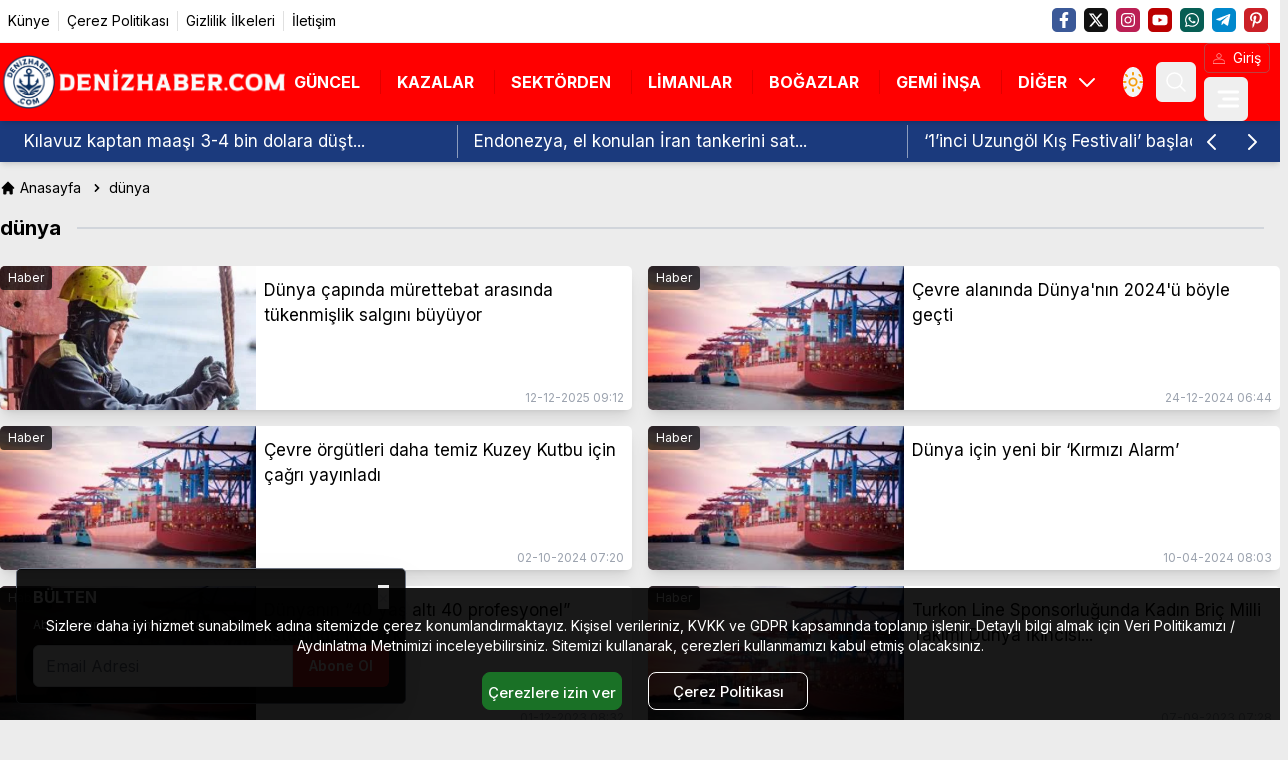

--- FILE ---
content_type: text/html; charset=UTF-8
request_url: https://www.denizhaber.com/haberleri/dunya
body_size: 20750
content:
<!DOCTYPE html>
<html lang="tr">
   <head>
      <meta charset="utf-8">
        <link rel="dns-prefetch" href="//cdn.p.analitik.bik.gov.tr">
        <link rel="dns-prefetch" href="//fonts.googleapis.com">
        <link rel="dns-prefetch" href="//fonts.gstatic.com">
        <link rel="dns-prefetch" href="//media.api-sports.io">
        <link rel="dns-prefetch" href="//pagead2.googlesyndication.com">
        <link rel="dns-prefetch" href="//pagead2.googlesyndication.com">
        <link rel="dns-prefetch" href="//www.googletagmanager.com">
        <link rel="dns-prefetch" href="//www.facebook.com">
        <link rel="dns-prefetch" href="//www.twitter.com">
        <link rel="dns-prefetch" href="//facebook.com">
        <link rel="dns-prefetch" href="//twitter.com">
        <link rel="dns-prefetch" href="//x.com">
        <link rel="dns-prefetch" href="//t.me">
        <link rel="dns-prefetch" href="//www.linkedin.com">
        <link rel="dns-prefetch" href="//tr.linkedin.com">
        <link rel="dns-prefetch" href="//pinterest.com">
        <link rel="dns-prefetch" href="//www.instagram.com">
        <link rel="dns-prefetch" href="//www.youtube.com">
        <link rel="dns-prefetch" href="//api.whatsapp.com">
      <title>dünya etiketleri</title>
      <meta name="description" content="dünya haberleri, en son dünya haberleri, dünya haberi">
      <link rel="canonical" href="https://www.denizhaber.com/haberleri/dunya"/>
             <meta name="viewport" content="width=device-width, initial-scale=1">
      <meta name="theme-color" content="--web-bg-color">
      <link rel="icon" href="https://www.denizhaber.com/images/generals/48.png?v=1366" sizes="48x48" type="image/png">
      <link rel="manifest" href="https://www.denizhaber.com/manifest.json">
                                       <script type="application/ld+json">{
    "@context": "https://schema.org",
    "@type": "Organization",
    "name": "DenizHaber",
    "url": "https://www.denizhaber.com",
    "sameAs": [
        "https://www.facebook.com/urfahabernet",
        "https://x.com/KaptanHaber",
        "https://www.instagram.com/kaptanhaber/",
        "https://www.youtube.com/DenizTV-Turkey",
        "https://api.whatsapp.com/send?phone=05346840105",
        "https://www.telegram.com",
        "https://www.pinterest.comef"
    ],
    "address": {
        "@type": "PostalAddress",
        "addressRegion": "TR",
        "addressCountry": "TR",
        "addressLocality": "\u0130STANBUL",
        "streetAddress": "Kamer Sokak No: 12/1 K\u00fc\u00e7\u00fcksu Kandilli \r\n\u0130stanbul/T\u00fcrkiye",
        "postalCode": "34684"
    },
    "telephone": "02163302410",
    "email": "editor@denizhaber.com",
    "logo": {
        "@type": "ImageObject",
        "url": "https://www.denizhaber.com/images/generals/logo.png",
        "width": 240,
        "height": 60,
        "caption": "DenizHaber"
    },
    "image": {
        "@type": "ImageObject",
        "url": "https://www.denizhaber.com/images/generals/logo.png",
        "width": 240,
        "height": 60,
        "caption": "DenizHaber"
    }
}</script>
                             
    <style >/* cyrillic-ext */
@font-face {
  font-family: 'Inter';
  font-style: normal;
  font-weight: 400;
  font-display: swap;
  src: url(https://www.denizhaber.com/images/fonts/c2d6238d03/sinterv18ucc73fwrk3iltehus-nvmrmxcp50sjia2jl7w0q5n-wu.woff2) format('woff2');
  unicode-range: U+0460-052F, U+1C80-1C8A, U+20B4, U+2DE0-2DFF, U+A640-A69F, U+FE2E-FE2F;
}
/* cyrillic */
@font-face {
  font-family: 'Inter';
  font-style: normal;
  font-weight: 400;
  font-display: swap;
  src: url(https://www.denizhaber.com/images/fonts/c2d6238d03/sinterv18ucc73fwrk3iltehus-nvmrmxcp50sjia0zl7w0q5n-wu.woff2) format('woff2');
  unicode-range: U+0301, U+0400-045F, U+0490-0491, U+04B0-04B1, U+2116;
}
/* greek-ext */
@font-face {
  font-family: 'Inter';
  font-style: normal;
  font-weight: 400;
  font-display: swap;
  src: url(https://www.denizhaber.com/images/fonts/c2d6238d03/sinterv18ucc73fwrk3iltehus-nvmrmxcp50sjia2zl7w0q5n-wu.woff2) format('woff2');
  unicode-range: U+1F00-1FFF;
}
/* greek */
@font-face {
  font-family: 'Inter';
  font-style: normal;
  font-weight: 400;
  font-display: swap;
  src: url(https://www.denizhaber.com/images/fonts/c2d6238d03/sinterv18ucc73fwrk3iltehus-nvmrmxcp50sjia1pl7w0q5n-wu.woff2) format('woff2');
  unicode-range: U+0370-0377, U+037A-037F, U+0384-038A, U+038C, U+038E-03A1, U+03A3-03FF;
}
/* vietnamese */
@font-face {
  font-family: 'Inter';
  font-style: normal;
  font-weight: 400;
  font-display: swap;
  src: url(https://www.denizhaber.com/images/fonts/c2d6238d03/sinterv18ucc73fwrk3iltehus-nvmrmxcp50sjia2pl7w0q5n-wu.woff2) format('woff2');
  unicode-range: U+0102-0103, U+0110-0111, U+0128-0129, U+0168-0169, U+01A0-01A1, U+01AF-01B0, U+0300-0301, U+0303-0304, U+0308-0309, U+0323, U+0329, U+1EA0-1EF9, U+20AB;
}
/* latin-ext */
@font-face {
  font-family: 'Inter';
  font-style: normal;
  font-weight: 400;
  font-display: swap;
  src: url(https://www.denizhaber.com/images/fonts/c2d6238d03/sinterv18ucc73fwrk3iltehus-nvmrmxcp50sjia25l7w0q5n-wu.woff2) format('woff2');
  unicode-range: U+0100-02BA, U+02BD-02C5, U+02C7-02CC, U+02CE-02D7, U+02DD-02FF, U+0304, U+0308, U+0329, U+1D00-1DBF, U+1E00-1E9F, U+1EF2-1EFF, U+2020, U+20A0-20AB, U+20AD-20C0, U+2113, U+2C60-2C7F, U+A720-A7FF;
}
/* latin */
@font-face {
  font-family: 'Inter';
  font-style: normal;
  font-weight: 400;
  font-display: swap;
  src: url(https://www.denizhaber.com/images/fonts/c2d6238d03/sinterv18ucc73fwrk3iltehus-nvmrmxcp50sjia1zl7w0q5nw.woff2) format('woff2');
  unicode-range: U+0000-00FF, U+0131, U+0152-0153, U+02BB-02BC, U+02C6, U+02DA, U+02DC, U+0304, U+0308, U+0329, U+2000-206F, U+20AC, U+2122, U+2191, U+2193, U+2212, U+2215, U+FEFF, U+FFFD;
}
/* cyrillic-ext */
@font-face {
  font-family: 'Inter';
  font-style: normal;
  font-weight: 500;
  font-display: swap;
  src: url(https://www.denizhaber.com/images/fonts/c2d6238d03/sinterv18ucc73fwrk3iltehus-nvmrmxcp50sjia2jl7w0q5n-wu.woff2) format('woff2');
  unicode-range: U+0460-052F, U+1C80-1C8A, U+20B4, U+2DE0-2DFF, U+A640-A69F, U+FE2E-FE2F;
}
/* cyrillic */
@font-face {
  font-family: 'Inter';
  font-style: normal;
  font-weight: 500;
  font-display: swap;
  src: url(https://www.denizhaber.com/images/fonts/c2d6238d03/sinterv18ucc73fwrk3iltehus-nvmrmxcp50sjia0zl7w0q5n-wu.woff2) format('woff2');
  unicode-range: U+0301, U+0400-045F, U+0490-0491, U+04B0-04B1, U+2116;
}
/* greek-ext */
@font-face {
  font-family: 'Inter';
  font-style: normal;
  font-weight: 500;
  font-display: swap;
  src: url(https://www.denizhaber.com/images/fonts/c2d6238d03/sinterv18ucc73fwrk3iltehus-nvmrmxcp50sjia2zl7w0q5n-wu.woff2) format('woff2');
  unicode-range: U+1F00-1FFF;
}
/* greek */
@font-face {
  font-family: 'Inter';
  font-style: normal;
  font-weight: 500;
  font-display: swap;
  src: url(https://www.denizhaber.com/images/fonts/c2d6238d03/sinterv18ucc73fwrk3iltehus-nvmrmxcp50sjia1pl7w0q5n-wu.woff2) format('woff2');
  unicode-range: U+0370-0377, U+037A-037F, U+0384-038A, U+038C, U+038E-03A1, U+03A3-03FF;
}
/* vietnamese */
@font-face {
  font-family: 'Inter';
  font-style: normal;
  font-weight: 500;
  font-display: swap;
  src: url(https://www.denizhaber.com/images/fonts/c2d6238d03/sinterv18ucc73fwrk3iltehus-nvmrmxcp50sjia2pl7w0q5n-wu.woff2) format('woff2');
  unicode-range: U+0102-0103, U+0110-0111, U+0128-0129, U+0168-0169, U+01A0-01A1, U+01AF-01B0, U+0300-0301, U+0303-0304, U+0308-0309, U+0323, U+0329, U+1EA0-1EF9, U+20AB;
}
/* latin-ext */
@font-face {
  font-family: 'Inter';
  font-style: normal;
  font-weight: 500;
  font-display: swap;
  src: url(https://www.denizhaber.com/images/fonts/c2d6238d03/sinterv18ucc73fwrk3iltehus-nvmrmxcp50sjia25l7w0q5n-wu.woff2) format('woff2');
  unicode-range: U+0100-02BA, U+02BD-02C5, U+02C7-02CC, U+02CE-02D7, U+02DD-02FF, U+0304, U+0308, U+0329, U+1D00-1DBF, U+1E00-1E9F, U+1EF2-1EFF, U+2020, U+20A0-20AB, U+20AD-20C0, U+2113, U+2C60-2C7F, U+A720-A7FF;
}
/* latin */
@font-face {
  font-family: 'Inter';
  font-style: normal;
  font-weight: 500;
  font-display: swap;
  src: url(https://www.denizhaber.com/images/fonts/c2d6238d03/sinterv18ucc73fwrk3iltehus-nvmrmxcp50sjia1zl7w0q5nw.woff2) format('woff2');
  unicode-range: U+0000-00FF, U+0131, U+0152-0153, U+02BB-02BC, U+02C6, U+02DA, U+02DC, U+0304, U+0308, U+0329, U+2000-206F, U+20AC, U+2122, U+2191, U+2193, U+2212, U+2215, U+FEFF, U+FFFD;
}
/* cyrillic-ext */
@font-face {
  font-family: 'Inter';
  font-style: normal;
  font-weight: 600;
  font-display: swap;
  src: url(https://www.denizhaber.com/images/fonts/c2d6238d03/sinterv18ucc73fwrk3iltehus-nvmrmxcp50sjia2jl7w0q5n-wu.woff2) format('woff2');
  unicode-range: U+0460-052F, U+1C80-1C8A, U+20B4, U+2DE0-2DFF, U+A640-A69F, U+FE2E-FE2F;
}
/* cyrillic */
@font-face {
  font-family: 'Inter';
  font-style: normal;
  font-weight: 600;
  font-display: swap;
  src: url(https://www.denizhaber.com/images/fonts/c2d6238d03/sinterv18ucc73fwrk3iltehus-nvmrmxcp50sjia0zl7w0q5n-wu.woff2) format('woff2');
  unicode-range: U+0301, U+0400-045F, U+0490-0491, U+04B0-04B1, U+2116;
}
/* greek-ext */
@font-face {
  font-family: 'Inter';
  font-style: normal;
  font-weight: 600;
  font-display: swap;
  src: url(https://www.denizhaber.com/images/fonts/c2d6238d03/sinterv18ucc73fwrk3iltehus-nvmrmxcp50sjia2zl7w0q5n-wu.woff2) format('woff2');
  unicode-range: U+1F00-1FFF;
}
/* greek */
@font-face {
  font-family: 'Inter';
  font-style: normal;
  font-weight: 600;
  font-display: swap;
  src: url(https://www.denizhaber.com/images/fonts/c2d6238d03/sinterv18ucc73fwrk3iltehus-nvmrmxcp50sjia1pl7w0q5n-wu.woff2) format('woff2');
  unicode-range: U+0370-0377, U+037A-037F, U+0384-038A, U+038C, U+038E-03A1, U+03A3-03FF;
}
/* vietnamese */
@font-face {
  font-family: 'Inter';
  font-style: normal;
  font-weight: 600;
  font-display: swap;
  src: url(https://www.denizhaber.com/images/fonts/c2d6238d03/sinterv18ucc73fwrk3iltehus-nvmrmxcp50sjia2pl7w0q5n-wu.woff2) format('woff2');
  unicode-range: U+0102-0103, U+0110-0111, U+0128-0129, U+0168-0169, U+01A0-01A1, U+01AF-01B0, U+0300-0301, U+0303-0304, U+0308-0309, U+0323, U+0329, U+1EA0-1EF9, U+20AB;
}
/* latin-ext */
@font-face {
  font-family: 'Inter';
  font-style: normal;
  font-weight: 600;
  font-display: swap;
  src: url(https://www.denizhaber.com/images/fonts/c2d6238d03/sinterv18ucc73fwrk3iltehus-nvmrmxcp50sjia25l7w0q5n-wu.woff2) format('woff2');
  unicode-range: U+0100-02BA, U+02BD-02C5, U+02C7-02CC, U+02CE-02D7, U+02DD-02FF, U+0304, U+0308, U+0329, U+1D00-1DBF, U+1E00-1E9F, U+1EF2-1EFF, U+2020, U+20A0-20AB, U+20AD-20C0, U+2113, U+2C60-2C7F, U+A720-A7FF;
}
/* latin */
@font-face {
  font-family: 'Inter';
  font-style: normal;
  font-weight: 600;
  font-display: swap;
  src: url(https://www.denizhaber.com/images/fonts/c2d6238d03/sinterv18ucc73fwrk3iltehus-nvmrmxcp50sjia1zl7w0q5nw.woff2) format('woff2');
  unicode-range: U+0000-00FF, U+0131, U+0152-0153, U+02BB-02BC, U+02C6, U+02DA, U+02DC, U+0304, U+0308, U+0329, U+2000-206F, U+20AC, U+2122, U+2191, U+2193, U+2212, U+2215, U+FEFF, U+FFFD;
}
/* cyrillic-ext */
@font-face {
  font-family: 'Inter';
  font-style: normal;
  font-weight: 700;
  font-display: swap;
  src: url(https://www.denizhaber.com/images/fonts/c2d6238d03/sinterv18ucc73fwrk3iltehus-nvmrmxcp50sjia2jl7w0q5n-wu.woff2) format('woff2');
  unicode-range: U+0460-052F, U+1C80-1C8A, U+20B4, U+2DE0-2DFF, U+A640-A69F, U+FE2E-FE2F;
}
/* cyrillic */
@font-face {
  font-family: 'Inter';
  font-style: normal;
  font-weight: 700;
  font-display: swap;
  src: url(https://www.denizhaber.com/images/fonts/c2d6238d03/sinterv18ucc73fwrk3iltehus-nvmrmxcp50sjia0zl7w0q5n-wu.woff2) format('woff2');
  unicode-range: U+0301, U+0400-045F, U+0490-0491, U+04B0-04B1, U+2116;
}
/* greek-ext */
@font-face {
  font-family: 'Inter';
  font-style: normal;
  font-weight: 700;
  font-display: swap;
  src: url(https://www.denizhaber.com/images/fonts/c2d6238d03/sinterv18ucc73fwrk3iltehus-nvmrmxcp50sjia2zl7w0q5n-wu.woff2) format('woff2');
  unicode-range: U+1F00-1FFF;
}
/* greek */
@font-face {
  font-family: 'Inter';
  font-style: normal;
  font-weight: 700;
  font-display: swap;
  src: url(https://www.denizhaber.com/images/fonts/c2d6238d03/sinterv18ucc73fwrk3iltehus-nvmrmxcp50sjia1pl7w0q5n-wu.woff2) format('woff2');
  unicode-range: U+0370-0377, U+037A-037F, U+0384-038A, U+038C, U+038E-03A1, U+03A3-03FF;
}
/* vietnamese */
@font-face {
  font-family: 'Inter';
  font-style: normal;
  font-weight: 700;
  font-display: swap;
  src: url(https://www.denizhaber.com/images/fonts/c2d6238d03/sinterv18ucc73fwrk3iltehus-nvmrmxcp50sjia2pl7w0q5n-wu.woff2) format('woff2');
  unicode-range: U+0102-0103, U+0110-0111, U+0128-0129, U+0168-0169, U+01A0-01A1, U+01AF-01B0, U+0300-0301, U+0303-0304, U+0308-0309, U+0323, U+0329, U+1EA0-1EF9, U+20AB;
}
/* latin-ext */
@font-face {
  font-family: 'Inter';
  font-style: normal;
  font-weight: 700;
  font-display: swap;
  src: url(https://www.denizhaber.com/images/fonts/c2d6238d03/sinterv18ucc73fwrk3iltehus-nvmrmxcp50sjia25l7w0q5n-wu.woff2) format('woff2');
  unicode-range: U+0100-02BA, U+02BD-02C5, U+02C7-02CC, U+02CE-02D7, U+02DD-02FF, U+0304, U+0308, U+0329, U+1D00-1DBF, U+1E00-1E9F, U+1EF2-1EFF, U+2020, U+20A0-20AB, U+20AD-20C0, U+2113, U+2C60-2C7F, U+A720-A7FF;
}
/* latin */
@font-face {
  font-family: 'Inter';
  font-style: normal;
  font-weight: 700;
  font-display: swap;
  src: url(https://www.denizhaber.com/images/fonts/c2d6238d03/sinterv18ucc73fwrk3iltehus-nvmrmxcp50sjia1zl7w0q5nw.woff2) format('woff2');
  unicode-range: U+0000-00FF, U+0131, U+0152-0153, U+02BB-02BC, U+02C6, U+02DA, U+02DC, U+0304, U+0308, U+0329, U+2000-206F, U+20AC, U+2122, U+2191, U+2193, U+2212, U+2215, U+FEFF, U+FFFD;
}
/* cyrillic-ext */
@font-face {
  font-family: 'Inter';
  font-style: normal;
  font-weight: 900;
  font-display: swap;
  src: url(https://www.denizhaber.com/images/fonts/c2d6238d03/sinterv18ucc73fwrk3iltehus-nvmrmxcp50sjia2jl7w0q5n-wu.woff2) format('woff2');
  unicode-range: U+0460-052F, U+1C80-1C8A, U+20B4, U+2DE0-2DFF, U+A640-A69F, U+FE2E-FE2F;
}
/* cyrillic */
@font-face {
  font-family: 'Inter';
  font-style: normal;
  font-weight: 900;
  font-display: swap;
  src: url(https://www.denizhaber.com/images/fonts/c2d6238d03/sinterv18ucc73fwrk3iltehus-nvmrmxcp50sjia0zl7w0q5n-wu.woff2) format('woff2');
  unicode-range: U+0301, U+0400-045F, U+0490-0491, U+04B0-04B1, U+2116;
}
/* greek-ext */
@font-face {
  font-family: 'Inter';
  font-style: normal;
  font-weight: 900;
  font-display: swap;
  src: url(https://www.denizhaber.com/images/fonts/c2d6238d03/sinterv18ucc73fwrk3iltehus-nvmrmxcp50sjia2zl7w0q5n-wu.woff2) format('woff2');
  unicode-range: U+1F00-1FFF;
}
/* greek */
@font-face {
  font-family: 'Inter';
  font-style: normal;
  font-weight: 900;
  font-display: swap;
  src: url(https://www.denizhaber.com/images/fonts/c2d6238d03/sinterv18ucc73fwrk3iltehus-nvmrmxcp50sjia1pl7w0q5n-wu.woff2) format('woff2');
  unicode-range: U+0370-0377, U+037A-037F, U+0384-038A, U+038C, U+038E-03A1, U+03A3-03FF;
}
/* vietnamese */
@font-face {
  font-family: 'Inter';
  font-style: normal;
  font-weight: 900;
  font-display: swap;
  src: url(https://www.denizhaber.com/images/fonts/c2d6238d03/sinterv18ucc73fwrk3iltehus-nvmrmxcp50sjia2pl7w0q5n-wu.woff2) format('woff2');
  unicode-range: U+0102-0103, U+0110-0111, U+0128-0129, U+0168-0169, U+01A0-01A1, U+01AF-01B0, U+0300-0301, U+0303-0304, U+0308-0309, U+0323, U+0329, U+1EA0-1EF9, U+20AB;
}
/* latin-ext */
@font-face {
  font-family: 'Inter';
  font-style: normal;
  font-weight: 900;
  font-display: swap;
  src: url(https://www.denizhaber.com/images/fonts/c2d6238d03/sinterv18ucc73fwrk3iltehus-nvmrmxcp50sjia25l7w0q5n-wu.woff2) format('woff2');
  unicode-range: U+0100-02BA, U+02BD-02C5, U+02C7-02CC, U+02CE-02D7, U+02DD-02FF, U+0304, U+0308, U+0329, U+1D00-1DBF, U+1E00-1E9F, U+1EF2-1EFF, U+2020, U+20A0-20AB, U+20AD-20C0, U+2113, U+2C60-2C7F, U+A720-A7FF;
}
/* latin */
@font-face {
  font-family: 'Inter';
  font-style: normal;
  font-weight: 900;
  font-display: swap;
  src: url(https://www.denizhaber.com/images/fonts/c2d6238d03/sinterv18ucc73fwrk3iltehus-nvmrmxcp50sjia1zl7w0q5nw.woff2) format('woff2');
  unicode-range: U+0000-00FF, U+0131, U+0152-0153, U+02BB-02BC, U+02C6, U+02DA, U+02DC, U+0304, U+0308, U+0329, U+2000-206F, U+20AC, U+2122, U+2191, U+2193, U+2212, U+2215, U+FEFF, U+FFFD;
}
</style>           <style>
         body {
             font-family: 'Inter', sans-serif;
         }
      </style>
                                       <script async src="https://pagead2.googlesyndication.com/pagead/js/adsbygoogle.js?client=ca-pub-8945315868384179"
     crossorigin="anonymous"></script>
<meta name="yandex-verification" content="40f848a0cd9eef00" />
              
                          <meta name="robots" content="noindex">
           <script>
         document.addEventListener("DOMContentLoaded", function() {
             document.body.addEventListener("click", function(event) {
                 const shareButton = event.target.closest(".native-share");
                 if (!shareButton) return;

                 if (navigator.share) {
                     navigator.share({
                         url: window.location.href
                     }).catch((error) => {
                     });
                 } else {
                     shareButton.style.display = "none";
                 }
             });
         });

      </script>

   </head>
   <body x-data="{sidebarOpen : false, searchOpen : false, scrollTo:false}" class="min-h-screen body-bg">
      <link rel="stylesheet" href="https://www.denizhaber.com/build/css/red.min.css?v=1366">
      <link rel="stylesheet" href="https://www.denizhaber.com/build/css/theme.css?v=1366">
      <script src="https://www.denizhaber.com/build/js/red-main.js?v=1366" defer></script>
      <script>
    document.addEventListener('alpine:init', () => {
        Alpine.data('voiceSearch', () => ({
            searchText: '',
            recognition: null,
            isRecording: false,
            timeout: null,

            init() {
                if (!('webkitSpeechRecognition' in window)) {
                    console.warn('Tarayıcınız sesli aramayı desteklemiyor.');
                    return;
                }

                this.recognition = new webkitSpeechRecognition();
                this.recognition.lang = 'tr-TR';
                this.recognition.interimResults = false;
                this.recognition.maxAlternatives = 1;

                this.recognition.onstart = () => {
                    this.isRecording = true;
                    this.timeout = setTimeout(() => {
                        if (this.isRecording) {
                            this.recognition.stop();
                        }
                    }, 15000);
                };

                this.recognition.onend = () => {
                    this.isRecording = false;
                    clearTimeout(this.timeout);

                };

                this.recognition.onresult = (event) => {
                    const transcript = event.results[0][0].transcript;
                    this.searchText = transcript;
                    const input = document.getElementById('q');
                    if (input) {
                        input.value = transcript;
                        input.focus();
                    }

                    const form = document.querySelector('form[action*="/arama"]');
                    if (form && transcript.length >= 3) {
                        setTimeout(() => form.submit(), 500);
                    }
                };

                this.recognition.onerror = (event) => {
                    this.isRecording = false;
                    clearTimeout(this.timeout);
                    console.error('Ses tanıma hatası:', event.error);
                };
            },

            startVoiceSearch() {
                if (this.isRecording) {
                    this.recognition.stop();
                    return;
                }

                this.recognition.start();
            }
        }));
    });
</script>

    <div x-show="searchOpen" :class="searchOpen ? 'block' : 'hidden'"
         class="fixed z-30 inset-0 flex items-center justify-center" style="display: none">
    <div x-show="searchOpen" :class="searchOpen ? 'block' : 'hidden'" @click="searchOpen = false"
         class="absolute w-full h-full bg-black opacity-70 transition-opacity z-30" style="display: none"></div>
    <div class="relative rounded-md w-full sm:w-4/5 md:w-3/4 lg:w-2/3 z-40" x-data="voiceSearch" x-init="init">
        <form action="https://www.denizhaber.com/arama" method="get" class="flex p-2 gap-2">
            <input autocomplete="off" type="text" id="q" name="query"
                   class="w-full bg-white text-black dark:bg-black dark:text-white border-2 border-gray-300 dark:border-gray-700 rounded-md py-3 px-3 focus:outline-none focus:border-red-500 shadow-lg dark:shadow-xl"
                   placeholder="Aranacak Kelime" required minlength="3" pattern=".{3,}"
                   title="En az 3 karakter girmelisiniz">

           <button type="button" @click="startVoiceSearch"
                   :class="isRecording
            ? 'bg-gray-400 text-white'
            : 'bg-gray-100 hover:bg-gray-300 text-white'"
                   class="rounded-tm px-4 font-semibold focus:outline-none transition">
    <span x-text="isRecording ? '🛑' : '🎤'"></span>
</button>

            <button type="submit"
                    class="block text-white font-semibold rounded-tm bg-red-600 hover:bg-red-500 px-6 focus:outline-none">
                Ara
            </button>
        </form>
    </div>
</div>


<div x-show="sidebarOpen" :class="sidebarOpen ? 'block' : 'hidden'" @click="sidebarOpen = false"
     class="fixed z-30 inset-0 bg-black bg-opacity-75 backdrop-blur-sm transition-opacity duration-300 ease-in-out" style="display: none;">
</div>

<div x-show="sidebarOpen" class="relative h-auto">
    <div id="sidebarPerfect" x-show="sidebarOpen" x-transition:enter="transition translate-x-0 ease-out duration-300"
         x-transition:enter-start="opacity-0 transform scale-80"
         x-transition:enter-end="opacity-100 transform scale-100"
         x-transition:leave="transition -translate-x-full ease-in"
         x-transition:leave-start="opacity-100 transform scale-100"
         x-transition:leave-end="opacity-0 transform scale-80"
         class=" navbar-bg  fixed z-40 inset-y-0 left-0 w-96 bg-white overflow-x-hidden overflow-y-auto scrollbar-thin scrollbar-thumb-slate-100 scrollbar-track-slate-300"
         style="display: none">
        <div class="flex items-center justify-between shadow-md px-4 mt-2">
            <a class="mx-2 ml-[2.6rem] exclude-target-blank" href="https://www.denizhaber.com" title="Denizhaber.com – Denizcilik Haberleri | Liman, Gemi, Kaza">
                <img
                        id="siteLogoTop"
                        src="https://www.denizhaber.com/images/generals/logo.png?v=1366"
                        alt="Denizhaber.com – Denizcilik Haberleri | Liman, Gemi, Kaza"
                />

            </a>

            
            <button title="Kapat" @click="sidebarOpen = false">
                <svg xmlns="http://www.w3.org/2000/svg"
                     class="h-6 w-6  navbar-3-text navbar-hover-text "
                     fill="none" viewBox="0 0 24 24" stroke="currentColor">
                    <path stroke-linecap="round" stroke-linejoin="round" stroke-width="2" d="M6 18L18 6M6 6l12 12"/>
                </svg>
            </button>
        </div>

        <div class="fixed top-0 left-0 h-screen w-10 flex flex-col items-center justify-start bg-gray-900">

                        <a href="https://www.facebook.com/urfahabernet" target="_blank" title="Facebook"
               class="inline-flex justify-center items-center w-6 h-6 my-2 bg-facebook animated-icon">
                <svg class="w-4 h-4" fill="#ffffff" xmlns="http://www.w3.org/2000/svg" viewBox="0 0 320 512">
                    <path d="M279.14 288l14.22-92.66h-88.91v-60.13c0-25.35 12.42-50.06 52.24-50.06h40.42V6.26S260.43 0 225.36 0c-73.22 0-121.08 44.38-121.08 124.72v70.62H22.89V288h81.39v224h100.17V288z"></path>
                </svg>
            </a>
            
                        <a href="https://x.com/KaptanHaber" target="_blank" title="Twitter"
               class="inline-flex justify-center items-center w-6 h-6 my-2 bg-twitter animated-icon rounded-tm">
                <svg class="w-4 h-4" fill="#ffffff" xmlns="http://www.w3.org/2000/svg" viewBox="0 0 512 512">
                    <path d="M389.2 48h70.6L305.6 224.2 487 464H345L233.7 318.6 106.5 464H35.8L200.7 275.5 26.8 48H172.4L272.9 180.9 389.2 48zM364.4 421.8h39.1L151.1 88h-42L364.4 421.8z"/></path>
                </svg>
            </a>
            
                        <a href="https://www.instagram.com/kaptanhaber/" target="_blank" title="Instagram"
               class="inline-flex justify-center items-center w-6 h-6 my-2 bg-instagram animated-icon rounded-tm">
                <svg class="w-4 h-4" fill="#ffffff" xmlns="http://www.w3.org/2000/svg" viewBox="0 0 448 512">
                    <path d="M224.1 141c-63.6 0-114.9 51.3-114.9 114.9s51.3 114.9 114.9 114.9S339 319.5 339 255.9 287.7 141 224.1 141zm0 189.6c-41.1 0-74.7-33.5-74.7-74.7s33.5-74.7 74.7-74.7 74.7 33.5 74.7 74.7-33.6 74.7-74.7 74.7zm146.4-194.3c0 14.9-12 26.8-26.8 26.8-14.9 0-26.8-12-26.8-26.8s12-26.8 26.8-26.8 26.8 12 26.8 26.8zm76.1 27.2c-1.7-35.9-9.9-67.7-36.2-93.9-26.2-26.2-58-34.4-93.9-36.2-37-2.1-147.9-2.1-184.9 0-35.8 1.7-67.6 9.9-93.9 36.1s-34.4 58-36.2 93.9c-2.1 37-2.1 147.9 0 184.9 1.7 35.9 9.9 67.7 36.2 93.9s58 34.4 93.9 36.2c37 2.1 147.9 2.1 184.9 0 35.9-1.7 67.7-9.9 93.9-36.2 26.2-26.2 34.4-58 36.2-93.9 2.1-37 2.1-147.8 0-184.8zM398.8 388c-7.8 19.6-22.9 34.7-42.6 42.6-29.5 11.7-99.5 9-132.1 9s-102.7 2.6-132.1-9c-19.6-7.8-34.7-22.9-42.6-42.6-11.7-29.5-9-99.5-9-132.1s-2.6-102.7 9-132.1c7.8-19.6 22.9-34.7 42.6-42.6 29.5-11.7 99.5-9 132.1-9s102.7-2.6 132.1 9c19.6 7.8 34.7 22.9 42.6 42.6 11.7 29.5 9 99.5 9 132.1s2.7 102.7-9 132.1z"></path>
                </svg>
            </a>
            
                        <a href="https://www.youtube.com/DenizTV-Turkey" target="_blank" title="Youtube"
               class="inline-flex justify-center items-center w-6 h-6 my-2 bg-youtube animated-icon rounded-tm">
                <svg class="w-4 h-4" fill="#ffffff" xmlns="http://www.w3.org/2000/svg" viewBox="0 0 576 512">
                    <path d="M549.655 124.083c-6.281-23.65-24.787-42.276-48.284-48.597C458.781 64 288 64 288 64S117.22 64 74.629 75.486c-23.497 6.322-42.003 24.947-48.284 48.597-11.412 42.867-11.412 132.305-11.412 132.305s0 89.438 11.412 132.305c6.281 23.65 24.787 41.5 48.284 47.821C117.22 448 288 448 288 448s170.78 0 213.371-11.486c23.497-6.321 42.003-24.171 48.284-47.821 11.412-42.867 11.412-132.305 11.412-132.305s0-89.438-11.412-132.305zm-317.51 213.508V175.185l142.739 81.205-142.739 81.201z"></path>
                </svg>
            </a>
            
            
            
                        <a href="https://api.whatsapp.com/send?phone=905346840105" target="_blank"
               title="Whatsapp"
               class="inline-flex justify-center items-center w-6 h-6 my-2 bg-whatsapp animated-icon rounded-tm">
                <svg class="w-4 h-4" fill="#ffffff" xmlns="http://www.w3.org/2000/svg" viewBox="0 0 448 512">
                    <path d="M380.9 97.1C339 55.1 283.2 32 223.9 32c-122.4 0-222 99.6-222 222 0 39.1 10.2 77.3 29.6 111L0 480l117.7-30.9c32.4 17.7 68.9 27 106.1 27h.1c122.3 0 224.1-99.6 224.1-222 0-59.3-25.2-115-67.1-157zm-157 341.6c-33.2 0-65.7-8.9-94-25.7l-6.7-4-69.8 18.3L72 359.2l-4.4-7c-18.5-29.4-28.2-63.3-28.2-98.2 0-101.7 82.8-184.5 184.6-184.5 49.3 0 95.6 19.2 130.4 54.1 34.8 34.9 56.2 81.2 56.1 130.5 0 101.8-84.9 184.6-186.6 184.6zm101.2-138.2c-5.5-2.8-32.8-16.2-37.9-18-5.1-1.9-8.8-2.8-12.5 2.8-3.7 5.6-14.3 18-17.6 21.8-3.2 3.7-6.5 4.2-12 1.4-32.6-16.3-54-29.1-75.5-66-5.7-9.8 5.7-9.1 16.3-30.3 1.8-3.7.9-6.9-.5-9.7-1.4-2.8-12.5-30.1-17.1-41.2-4.5-10.8-9.1-9.3-12.5-9.5-3.2-.2-6.9-.2-10.6-.2-3.7 0-9.7 1.4-14.8 6.9-5.1 5.6-19.4 19-19.4 46.3 0 27.3 19.9 53.7 22.6 57.4 2.8 3.7 39.1 59.7 94.8 83.8 35.2 15.2 49 16.5 66.6 13.9 10.7-1.6 32.8-13.4 37.4-26.4 4.6-13 4.6-24.1 3.2-26.4-1.3-2.5-5-3.9-10.5-6.6z"/>
                </svg>
            </a>
            
                        <a href="https://www.telegram.com" target="_blank" title="Telegram"
               class="inline-flex justify-center items-center w-6 h-6 my-2 bg-telegram animated-icon rounded-tm">
                <svg class="w-4 h-4" fill="#ffffff" xmlns="http://www.w3.org/2000/svg" viewBox="0 0 496 512">
                    <path d="M446.7 98.6l-67.6 318.8c-5.1 22.5-18.4 28.1-37.3 17.5l-103-75.9-49.7 47.8c-5.5 5.5-10.1 10.1-20.7 10.1l7.4-104.9 190.9-172.5c8.3-7.4-1.8-11.5-12.9-4.1L117.8 284 16.2 252.2c-22.1-6.9-22.5-22.1 4.6-32.7L418.2 66.4c18.4-6.9 34.5 4.1 28.5 32.2z"></path>
                </svg>
            </a>
            
                        <a href="https://www.pinterest.comef" target="_blank" title="Pinterest"
               class="inline-flex justify-center items-center w-6 h-6 my-2 bg-pinterest animated-icon rounded-tm">
                <svg class="w-4 h-4" fill="#ffffff" xmlns="http://www.w3.org/2000/svg" viewBox="0 0 384 512">
                    <path d="M204 6.5C101.4 6.5 0 74.9 0 185.6 0 256 39.6 296 63.6 296c9.9 0 15.6-27.6 15.6-35.4 0-9.3-23.7-29.1-23.7-67.8 0-80.4 61.2-137.4 140.4-137.4 68.1 0 118.5 38.7 118.5 109.8 0 53.1-21.3 152.7-90.3 152.7-24.9 0-46.2-18-46.2-43.8 0-37.8 26.4-74.4 26.4-113.4 0-66.2-93.9-54.2-93.9 25.8 0 16.8 2.1 35.4 9.6 50.7-13.8 59.4-42 147.9-42 209.1 0 18.9 2.7 37.5 4.5 56.4 3.4 3.8 1.7 3.4 6.9 1.5 50.4-69 48.6-82.5 71.4-172.8 12.3 23.4 44.1 36 69.3 36 106.2 0 153.9-103.5 153.9-196.8C384 71.3 298.2 6.5 204 6.5z"/>
                </svg>
            </a>
                    </div>

        <div class="ml-10">

            <div class="navbar-bg flex items-center space-x-2 py-3 menu-border-custom px-3"
                 x-data="{ isDark: document.documentElement.classList.contains('dark') }"
                 x-init="
        const observer = new MutationObserver(() => {
            isDark = document.documentElement.classList.contains('dark');
        });
        observer.observe(document.documentElement, {
            attributes: true,
            attributeFilter: ['class']
        });
     "
            >

                <!-- TOGGLE -->
                <div
                        @click="
            const next = localStorage.getItem('darkMode') !== 'true';
            localStorage.setItem('darkMode', next);
        "
                        :style="isDark ? 'background-color: #1f2937;' : 'background-color: transparent;'"
                        class="mt-2 relative inline-flex border border-[rgba(128,128,128,0.5)]
               hover:border-gray-500 justify-start items-center w-auto
               navbar-bg-hover navbar-3-text navbar-hover-text
               dark:bg-customdarkgray-900 rounded-tm px-3 py-2
               transition duration-200 ease-in-out group text-sm
               cursor-pointer space-x-2">

                    <!-- ☀️ GÜNEŞ (AYDINLIK) -->
                    <svg x-show="!isDark"
                         class="w-5 h-5 text-yellow-400"
                         xmlns="http://www.w3.org/2000/svg"
                         fill="none" viewBox="0 0 24 24"
                         stroke="currentColor">
                        <path stroke-linecap="round" stroke-linejoin="round" stroke-width="2"
                              d="M12 2v2m0 16v2m10-10h-2m-16 0H2
                     m1.05 7.05l1.414-1.414m13.172 0l1.414 1.414
                     M4.222 4.222l1.414 1.414m13.172-1.414l1.414 1.414
                     M12 8a4 4 0 100 8 4 4 0 000-8z"/>
                    </svg>

                    <!-- 🌙 AY (KARANLIK) -->
                    <svg x-show="isDark"
                         class="w-5 h-5 text-gray-400"
                         xmlns="http://www.w3.org/2000/svg"
                         fill="none" viewBox="0 0 24 24"
                         stroke="currentColor">
                        <path stroke-linecap="round" stroke-linejoin="round" stroke-width="2"
                              d="M21 12.79A9 9 0 1111.21 3a7 7 0 109.79 9.79z"/>
                    </svg>

                    <span x-text="isDark ? 'Gündüz Modu' : 'Gece Modu'"
                          :class="isDark ? 'navbar-3-text' : 'navbar-hover-text'">
        </span>
                </div>

                <!-- PROFİL -->
                                    <div class="flex items-center space-x-2 px-3">
                        <a href="https://www.denizhaber.com/admin/login"
                           class="welcome-profile mt-2 relative inline-flex
                      border border-[rgba(128,128,128,0.5)]
                      hover:border-gray-500 justify-center items-center
                      space-x-1 w-auto navbar-bg-hover
                      navbar-3-text navbar-hover-text
                      dark:bg-customdarkgray-900 rounded-tm
                      px-3 py-2 transition duration-200
                      ease-in-out group text-sm"
                           :style="isDark ? 'background-color: #1f2937;' : 'background-color: transparent;'">

                            <svg class="w-5 h-5 mr-2 text-current"
                                 xmlns="http://www.w3.org/2000/svg"
                                 viewBox="0 0 24 24"
                                 fill="none" stroke="currentColor"
                                 stroke-width="1">
                                <path d="M12 12c2.485 0 4.5-2.015
                             4.5-4.5S14.485 3 12 3
                             7.5 5.015 7.5 7.5
                             9.515 12 12 12zm0 2
                             c-4.142 0-12 2.107-12 6v3
                             h24v-3c0-3.893-7.858-6-12-6z"/>
                            </svg>

                            <span class="text-sm text-current welcome-profile">Giriş</span>
                        </a>
                    </div>
                
            </div>


            <ul class=" navbar-bg ">

                    <a class="flex text-xl items-center py-3 px-1 navbar-bg-hover navbar-3-text navbar-hover-text flex menu-border-custom  uppercase "
                       href="https://www.denizhaber.com" title="Anasayfa">
                        <span class="mx-3">Anasayfa</span>
                    </a>

                                    <ul>
                                                    <li x-data="{ open: false }" class="relative">
                                <div class="flex text-xl justify-between items-center py-3 px-1 navbar-bg-hover navbar-3-text navbar-hover-text flex menu-border-custom dark:border-darkborder-300  uppercase ">
                                    <a href="https://www.denizhaber.com/guncel"                                      title="GÜNCEL"
                                       class=" flex-grow">
                                        <span class="mx-3">GÜNCEL</span>
                                    </a>
                                                                    </div>
                                                            </li>
                                                    <li x-data="{ open: false }" class="relative">
                                <div class="flex text-xl justify-between items-center py-3 px-1 navbar-bg-hover navbar-3-text navbar-hover-text flex menu-border-custom dark:border-darkborder-300  uppercase ">
                                    <a href="https://www.denizhaber.com/kazalar"                                      title="KAZALAR"
                                       class=" flex-grow">
                                        <span class="mx-3">KAZALAR</span>
                                    </a>
                                                                    </div>
                                                            </li>
                                                    <li x-data="{ open: false }" class="relative">
                                <div class="flex text-xl justify-between items-center py-3 px-1 navbar-bg-hover navbar-3-text navbar-hover-text flex menu-border-custom dark:border-darkborder-300  uppercase ">
                                    <a href="https://www.denizhaber.com/sektorden"                                      title="SEKTÖRDEN"
                                       class=" flex-grow">
                                        <span class="mx-3">SEKTÖRDEN</span>
                                    </a>
                                                                    </div>
                                                            </li>
                                                    <li x-data="{ open: false }" class="relative">
                                <div class="flex text-xl justify-between items-center py-3 px-1 navbar-bg-hover navbar-3-text navbar-hover-text flex menu-border-custom dark:border-darkborder-300  uppercase ">
                                    <a href="https://www.denizhaber.com/limanlar"                                      title="LİMANLAR"
                                       class=" flex-grow">
                                        <span class="mx-3">LİMANLAR</span>
                                    </a>
                                                                    </div>
                                                            </li>
                                                    <li x-data="{ open: false }" class="relative">
                                <div class="flex text-xl justify-between items-center py-3 px-1 navbar-bg-hover navbar-3-text navbar-hover-text flex menu-border-custom dark:border-darkborder-300  uppercase ">
                                    <a href="https://www.denizhaber.com/bogazlar"                                      title="BOĞAZLAR"
                                       class=" flex-grow">
                                        <span class="mx-3">BOĞAZLAR</span>
                                    </a>
                                                                    </div>
                                                            </li>
                                                    <li x-data="{ open: false }" class="relative">
                                <div class="flex text-xl justify-between items-center py-3 px-1 navbar-bg-hover navbar-3-text navbar-hover-text flex menu-border-custom dark:border-darkborder-300  uppercase ">
                                    <a href="https://www.denizhaber.com/gemi-insa"                                      title="GEMİ İNŞA"
                                       class=" flex-grow">
                                        <span class="mx-3">GEMİ İNŞA</span>
                                    </a>
                                                                    </div>
                                                            </li>
                                                    <li x-data="{ open: false }" class="relative">
                                <div class="flex text-xl justify-between items-center py-3 px-1 navbar-bg-hover navbar-3-text navbar-hover-text flex menu-border-custom dark:border-darkborder-300  uppercase ">
                                    <a href="https://www.denizhaber.com/"                                      title="DİĞER"
                                       class=" flex-grow">
                                        <span class="mx-3">DİĞER</span>
                                    </a>
                                                                            <div @click="open = !open" class="pl-1 cursor-pointer">
                                            <svg :class="open ? 'rotate-180' : ''" xmlns="http://www.w3.org/2000/svg"
                                                 class="h-6 w-6" fill="none" viewBox="0 0 24 24" stroke="currentColor">
                                                <path stroke-linecap="round" stroke-linejoin="round" stroke-width="2"
                                                      d="M19 9l-7 7-7-7"/>
                                            </svg>
                                        </div>
                                                                    </div>
                                                                    <ul x-show="open" @click.outside="open = false" class="flex flex-col ml-3">
                                                                                    <li x-data="{ open: false }" class="relative">
    <div class="flex justify-between items-center py-2 px-1 navbar-bg-hover navbar-3-text navbar-hover-text flex border-b border-dashed border-gray-300 dark:border-darkborder-300">
        <a href="https://www.denizhaber.com/magazin"  title="https://www.denizhaber.com/magazin" class="flex-grow">
            <span class="mx-3">MAGAZİN</span>
        </a>

            </div>
    </li>
                                                                                    <li x-data="{ open: false }" class="relative">
    <div class="flex justify-between items-center py-2 px-1 navbar-bg-hover navbar-3-text navbar-hover-text flex border-b border-dashed border-gray-300 dark:border-darkborder-300">
        <a href="https://www.denizhaber.com/balikcilik"  title="https://www.denizhaber.com/balikcilik" class="flex-grow">
            <span class="mx-3">BALIKÇILIK</span>
        </a>

            </div>
    </li>
                                                                                    <li x-data="{ open: false }" class="relative">
    <div class="flex justify-between items-center py-2 px-1 navbar-bg-hover navbar-3-text navbar-hover-text flex border-b border-dashed border-gray-300 dark:border-darkborder-300">
        <a href="https://www.denizhaber.com/bahriye"  title="https://www.denizhaber.com/bahriye" class="flex-grow">
            <span class="mx-3">BAHRİYE</span>
        </a>

            </div>
    </li>
                                                                                    <li x-data="{ open: false }" class="relative">
    <div class="flex justify-between items-center py-2 px-1 navbar-bg-hover navbar-3-text navbar-hover-text flex border-b border-dashed border-gray-300 dark:border-darkborder-300">
        <a href="https://www.denizhaber.com/deniz-kulturu"  title="https://www.denizhaber.com/deniz-kulturu" class="flex-grow">
            <span class="mx-3">DENİZ KÜLTÜRÜ</span>
        </a>

            </div>
    </li>
                                                                                    <li x-data="{ open: false }" class="relative">
    <div class="flex justify-between items-center py-2 px-1 navbar-bg-hover navbar-3-text navbar-hover-text flex border-b border-dashed border-gray-300 dark:border-darkborder-300">
        <a href="https://www.denizhaber.com/deniz-sporlari"  title="https://www.denizhaber.com/deniz-sporlari" class="flex-grow">
            <span class="mx-3">DENİZ SPORLARI</span>
        </a>

            </div>
    </li>
                                                                                    <li x-data="{ open: false }" class="relative">
    <div class="flex justify-between items-center py-2 px-1 navbar-bg-hover navbar-3-text navbar-hover-text flex border-b border-dashed border-gray-300 dark:border-darkborder-300">
        <a href="https://www.denizhaber.com/imo-ve-ab-haberleri"  title="https://www.denizhaber.com/imo-ve-ab-haberleri" class="flex-grow">
            <span class="mx-3">IMO ve AB HABERLERİ</span>
        </a>

            </div>
    </li>
                                                                                    <li x-data="{ open: false }" class="relative">
    <div class="flex justify-between items-center py-2 px-1 navbar-bg-hover navbar-3-text navbar-hover-text flex border-b border-dashed border-gray-300 dark:border-darkborder-300">
        <a href="https://www.denizhaber.com/deniz-turizmi"  title="https://www.denizhaber.com/deniz-turizmi" class="flex-grow">
            <span class="mx-3">DENİZ TURİZMİ</span>
        </a>

            </div>
    </li>
                                                                            </ul>
                                                            </li>
                                                    <li x-data="{ open: false }" class="relative">
                                <div class="flex text-xl justify-between items-center py-3 px-1 navbar-bg-hover navbar-3-text navbar-hover-text flex menu-border-custom dark:border-darkborder-300  uppercase ">
                                    <a href="https://www.denizhaber.com/video-galeri"                                      title="Video Galeri"
                                       class=" flex-grow">
                                        <span class="mx-3">Video Galeri</span>
                                    </a>
                                                                    </div>
                                                            </li>
                                                    <li x-data="{ open: false }" class="relative">
                                <div class="flex text-xl justify-between items-center py-3 px-1 navbar-bg-hover navbar-3-text navbar-hover-text flex menu-border-custom dark:border-darkborder-300  uppercase ">
                                    <a href="https://www.denizhaber.com/foto-galeri"                                      title="Foto Galeri"
                                       class=" flex-grow">
                                        <span class="mx-3">Foto Galeri</span>
                                    </a>
                                                                    </div>
                                                            </li>
                                                    <li x-data="{ open: false }" class="relative">
                                <div class="flex text-xl justify-between items-center py-3 px-1 navbar-bg-hover navbar-3-text navbar-hover-text flex menu-border-custom dark:border-darkborder-300  uppercase ">
                                    <a href="https://www.denizhaber.com/kose-yazarlari"                                      title="Köşe Yazarları"
                                       class=" flex-grow">
                                        <span class="mx-3">Köşe Yazarları</span>
                                    </a>
                                                                    </div>
                                                            </li>
                                                    <li x-data="{ open: false }" class="relative">
                                <div class="flex text-xl justify-between items-center py-3 px-1 navbar-bg-hover navbar-3-text navbar-hover-text flex menu-border-custom dark:border-darkborder-300  uppercase ">
                                    <a href="https://www.denizhaber.com/anketler"                                      title="Anketler"
                                       class=" flex-grow">
                                        <span class="mx-3">Anketler</span>
                                    </a>
                                                                    </div>
                                                            </li>
                                                    <li x-data="{ open: false }" class="relative">
                                <div class="flex text-xl justify-between items-center py-3 px-1 navbar-bg-hover navbar-3-text navbar-hover-text flex menu-border-custom dark:border-darkborder-300  uppercase ">
                                    <a href="https://www.denizhaber.com/gunun-haberleri"                                      title="Günün Haberleri"
                                       class=" flex-grow">
                                        <span class="mx-3">Günün Haberleri</span>
                                    </a>
                                                                    </div>
                                                            </li>
                                                    <li x-data="{ open: false }" class="relative">
                                <div class="flex text-xl justify-between items-center py-3 px-1 navbar-bg-hover navbar-3-text navbar-hover-text flex menu-border-custom dark:border-darkborder-300  uppercase ">
                                    <a href="https://www.denizhaber.com/gunun-mansetleri"                                      title="Günün Manşetleri"
                                       class=" flex-grow">
                                        <span class="mx-3">Günün Manşetleri</span>
                                    </a>
                                                                    </div>
                                                            </li>
                                                    <li x-data="{ open: false }" class="relative">
                                <div class="flex text-xl justify-between items-center py-3 px-1 navbar-bg-hover navbar-3-text navbar-hover-text flex menu-border-custom dark:border-darkborder-300  uppercase ">
                                    <a href="https://www.denizhaber.com/son-dakika-haberleri"                                      title="Son Dakika Haberleri"
                                       class=" flex-grow">
                                        <span class="mx-3">Son Dakika Haberleri</span>
                                    </a>
                                                                    </div>
                                                            </li>
                                                    <li x-data="{ open: false }" class="relative">
                                <div class="flex text-xl justify-between items-center py-3 px-1 navbar-bg-hover navbar-3-text navbar-hover-text flex menu-border-custom dark:border-darkborder-300  uppercase ">
                                    <a href="https://www.denizhaber.com/arsiv"                                      title="Arşiv"
                                       class=" flex-grow">
                                        <span class="mx-3">Arşiv</span>
                                    </a>
                                                                    </div>
                                                            </li>
                                                    <li x-data="{ open: false }" class="relative">
                                <div class="flex text-xl justify-between items-center py-3 px-1 navbar-bg-hover navbar-3-text navbar-hover-text flex menu-border-custom dark:border-darkborder-300  uppercase ">
                                    <a href="https://www.denizhaber.com/hava-durumu"                                      title="Hava Durumu"
                                       class=" flex-grow">
                                        <span class="mx-3">Hava Durumu</span>
                                    </a>
                                                                    </div>
                                                            </li>
                                                    <li x-data="{ open: false }" class="relative">
                                <div class="flex text-xl justify-between items-center py-3 px-1 navbar-bg-hover navbar-3-text navbar-hover-text flex menu-border-custom dark:border-darkborder-300  uppercase ">
                                    <a href="https://www.denizhaber.com/gazete-mansetleri"                                      title="Gazete Manşetleri"
                                       class=" flex-grow">
                                        <span class="mx-3">Gazete Manşetleri</span>
                                    </a>
                                                                    </div>
                                                            </li>
                                                    <li x-data="{ open: false }" class="relative">
                                <div class="flex text-xl justify-between items-center py-3 px-1 navbar-bg-hover navbar-3-text navbar-hover-text flex menu-border-custom dark:border-darkborder-300  uppercase ">
                                    <a href="https://www.denizhaber.com/trafik-durumu"                                      title="Trafik Durumu"
                                       class=" flex-grow">
                                        <span class="mx-3">Trafik Durumu</span>
                                    </a>
                                                                    </div>
                                                            </li>
                                                    <li x-data="{ open: false }" class="relative">
                                <div class="flex text-xl justify-between items-center py-3 px-1 navbar-bg-hover navbar-3-text navbar-hover-text flex menu-border-custom dark:border-darkborder-300  uppercase ">
                                    <a href="https://www.denizhaber.com/kunye"                                      title="Künye"
                                       class=" flex-grow">
                                        <span class="mx-3">Künye</span>
                                    </a>
                                                                    </div>
                                                            </li>
                                                    <li x-data="{ open: false }" class="relative">
                                <div class="flex text-xl justify-between items-center py-3 px-1 navbar-bg-hover navbar-3-text navbar-hover-text flex menu-border-custom dark:border-darkborder-300  uppercase ">
                                    <a href="https://www.denizhaber.com/iletisim"                                      title="İletişim"
                                       class=" flex-grow">
                                        <span class="mx-3">İletişim</span>
                                    </a>
                                                                    </div>
                                                            </li>
                                            </ul>
                            </ul>

              <div class="flex items-center justify-center lg:justify-start space-x-2 mt-4 mb-4 px-3">
                                
                                              </div>

        </div>
    </div>
</div>

    <div class="hidden lg:block topbar-bg dark:bg-customdarkgray-900 border-b border-gray-100 dark:border-gray-700">
        <div >
            <div class="flex items-center justify-between">
                <ul class="flex items-center px-2 py-2 text-sm">
                                                                        <li class="">
                                <a href="https://www.denizhaber.com/kunye"
                                                                                                         class=" topbar-text"
                                   title="Künye">
                                    Künye
                                </a>
                            </li>

                                                    <li class="top-bar-menu-border-custom-left">
                                <a href="https://www.denizhaber.com/cerez-politikasi"
                                                                                                         class=" topbar-text"
                                   title="Çerez Politikası">
                                    Çerez Politikası
                                </a>
                            </li>

                                                    <li class="top-bar-menu-border-custom-left">
                                <a href="https://www.denizhaber.com/gizlilik-ilkeleri"
                                                                                                         class=" topbar-text"
                                   title="Gizlilik İlkeleri">
                                    Gizlilik İlkeleri
                                </a>
                            </li>

                                                    <li class="top-bar-menu-border-custom-left">
                                <a href="https://www.denizhaber.com/iletisim"
                                                                                                         class=" topbar-text"
                                   title="İletişim">
                                    İletişim
                                </a>
                            </li>

                                                            </ul>
                <div class="flex items-center space-x-1 px-2">
                    <div class="relative">
                        <ul class="flex items-center space-x-2 px-1 py-2">
                                                            <li>
                                    <a href="https://www.facebook.com/urfahabernet" target="_blank" title="Facebook"
                                       class="inline-flex justify-center items-center w-6 h-6 bg-facebook animated-icon rounded-tm"
                                       aria-label="Facebook">
                                        <svg class="w-4 h-4" fill="#ffffff" xmlns="http://www.w3.org/2000/svg"
                                             viewBox="0 0 320 512">
                                            <path d="M279.14 288l14.22-92.66h-88.91v-60.13c0-25.35 12.42-50.06 52.24-50.06h40.42V6.26S260.43 0 225.36 0c-73.22 0-121.08 44.38-121.08 124.72v70.62H22.89V288h81.39v224h100.17V288z"></path>
                                        </svg>
                                    </a>
                                </li>
                                                                                        <li>
                                    <a href="https://x.com/KaptanHaber" target="_blank" title="Twitter"
                                       class="inline-flex justify-center items-center w-6 h-6 bg-twitter animated-icon rounded-tm"
                                       aria-label="Twitter">
                                        <svg class="w-4 h-4" fill="#ffffff" xmlns="http://www.w3.org/2000/svg"
                                             viewBox="0 0 512 512">
                                            <path d="M389.2 48h70.6L305.6 224.2 487 464H345L233.7 318.6 106.5 464H35.8L200.7 275.5 26.8 48H172.4L272.9 180.9 389.2 48zM364.4 421.8h39.1L151.1 88h-42L364.4 421.8z"/>
                                            </path>
                                        </svg>
                                    </a>
                                </li>
                                                                                        <li>
                                    <a href="https://www.instagram.com/kaptanhaber/" target="_blank" title="Instagram"
                                       class="inline-flex justify-center items-center w-6 h-6 bg-instagram animated-icon rounded-tm"
                                       aria-label="Instagram">
                                        <svg class="w-4 h-4" fill="#ffffff" xmlns="http://www.w3.org/2000/svg"
                                             viewBox="0 0 448 512">
                                            <path d="M224.1 141c-63.6 0-114.9 51.3-114.9 114.9s51.3 114.9 114.9 114.9S339 319.5 339 255.9 287.7 141 224.1 141zm0 189.6c-41.1 0-74.7-33.5-74.7-74.7s33.5-74.7 74.7-74.7 74.7 33.5 74.7 74.7-33.6 74.7-74.7 74.7zm146.4-194.3c0 14.9-12 26.8-26.8 26.8-14.9 0-26.8-12-26.8-26.8s12-26.8 26.8-26.8 26.8 12 26.8 26.8zm76.1 27.2c-1.7-35.9-9.9-67.7-36.2-93.9-26.2-26.2-58-34.4-93.9-36.2-37-2.1-147.9-2.1-184.9 0-35.8 1.7-67.6 9.9-93.9 36.1s-34.4 58-36.2 93.9c-2.1 37-2.1 147.9 0 184.9 1.7 35.9 9.9 67.7 36.2 93.9s58 34.4 93.9 36.2c37 2.1 147.9 2.1 184.9 0 35.9-1.7 67.7-9.9 93.9-36.2 26.2-26.2 34.4-58 36.2-93.9 2.1-37 2.1-147.8 0-184.8zM398.8 388c-7.8 19.6-22.9 34.7-42.6 42.6-29.5 11.7-99.5 9-132.1 9s-102.7 2.6-132.1-9c-19.6-7.8-34.7-22.9-42.6-42.6-11.7-29.5-9-99.5-9-132.1s-2.6-102.7 9-132.1c7.8-19.6 22.9-34.7 42.6-42.6 29.5-11.7 99.5-9 132.1-9s102.7-2.6 132.1 9c19.6 7.8 34.7 22.9 42.6 42.6 11.7 29.5 9 99.5 9 132.1s2.7 102.7-9 132.1z"></path>
                                        </svg>
                                    </a>
                                </li>
                                                                                        <li>
                                    <a href="https://www.youtube.com/DenizTV-Turkey" target="_blank" title="Youtube"
                                       class="inline-flex justify-center items-center w-6 h-6 bg-youtube animated-icon rounded-tm"
                                       aria-label="Youtube">
                                        <svg class="w-4 h-4" fill="#ffffff" xmlns="http://www.w3.org/2000/svg"
                                             viewBox="0 0 576 512">
                                            <path d="M549.655 124.083c-6.281-23.65-24.787-42.276-48.284-48.597C458.781 64 288 64 288 64S117.22 64 74.629 75.486c-23.497 6.322-42.003 24.947-48.284 48.597-11.412 42.867-11.412 132.305-11.412 132.305s0 89.438 11.412 132.305c6.281 23.65 24.787 41.5 48.284 47.821C117.22 448 288 448 288 448s170.78 0 213.371-11.486c23.497-6.321 42.003-24.171 48.284-47.821 11.412-42.867 11.412-132.305 11.412-132.305s0-89.438-11.412-132.305zm-317.51 213.508V175.185l142.739 81.205-142.739 81.201z"></path>
                                        </svg>
                                    </a>
                                </li>
                                                                                                                                                <li>
                                    <a href="https://api.whatsapp.com/send?phone=905346840105"
                                       target="_blank" title="Whatsapp"
                                       class="inline-flex justify-center items-center w-6 h-6 bg-whatsapp animated-icon rounded-tm"
                                       aria-label="Whatsapp">
                                        <svg class="w-4 h-4" fill="#ffffff" xmlns="http://www.w3.org/2000/svg"
                                             viewBox="0 0 448 512">
                                            <path d="M380.9 97.1C339 55.1 283.2 32 223.9 32c-122.4 0-222 99.6-222 222 0 39.1 10.2 77.3 29.6 111L0 480l117.7-30.9c32.4 17.7 68.9 27 106.1 27h.1c122.3 0 224.1-99.6 224.1-222 0-59.3-25.2-115-67.1-157zm-157 341.6c-33.2 0-65.7-8.9-94-25.7l-6.7-4-69.8 18.3L72 359.2l-4.4-7c-18.5-29.4-28.2-63.3-28.2-98.2 0-101.7 82.8-184.5 184.6-184.5 49.3 0 95.6 19.2 130.4 54.1 34.8 34.9 56.2 81.2 56.1 130.5 0 101.8-84.9 184.6-186.6 184.6zm101.2-138.2c-5.5-2.8-32.8-16.2-37.9-18-5.1-1.9-8.8-2.8-12.5 2.8-3.7 5.6-14.3 18-17.6 21.8-3.2 3.7-6.5 4.2-12 1.4-32.6-16.3-54-29.1-75.5-66-5.7-9.8 5.7-9.1 16.3-30.3 1.8-3.7.9-6.9-.5-9.7-1.4-2.8-12.5-30.1-17.1-41.2-4.5-10.8-9.1-9.3-12.5-9.5-3.2-.2-6.9-.2-10.6-.2-3.7 0-9.7 1.4-14.8 6.9-5.1 5.6-19.4 19-19.4 46.3 0 27.3 19.9 53.7 22.6 57.4 2.8 3.7 39.1 59.7 94.8 83.8 35.2 15.2 49 16.5 66.6 13.9 10.7-1.6 32.8-13.4 37.4-26.4 4.6-13 4.6-24.1 3.2-26.4-1.3-2.5-5-3.9-10.5-6.6z"/>
                                        </svg>
                                    </a>
                                </li>
                                                                                        <li>
                                    <a href="https://www.telegram.com" target="_blank" title="Telegram"
                                       class="inline-flex justify-center items-center w-6 h-6 bg-telegram animated-icon rounded-tm"
                                       aria-label="Telegram">
                                        <svg class="w-4 h-4" fill="#ffffff" xmlns="http://www.w3.org/2000/svg"
                                             viewBox="0 0 496 512">
                                            <path d="M446.7 98.6l-67.6 318.8c-5.1 22.5-18.4 28.1-37.3 17.5l-103-75.9-49.7 47.8c-5.5 5.5-10.1 10.1-20.7 10.1l7.4-104.9 190.9-172.5c8.3-7.4-1.8-11.5-12.9-4.1L117.8 284 16.2 252.2c-22.1-6.9-22.5-22.1 4.6-32.7L418.2 66.4c18.4-6.9 34.5 4.1 28.5 32.2z"></path>
                                            </path>
                                        </svg>
                                    </a>
                                </li>
                                                                                        <li>
                                    <a href="https://www.pinterest.comef" target="_blank" title="Pinterest"
                                       class="inline-flex justify-center items-center w-6 h-6 bg-pinterest animated-icon rounded-tm"
                                       aria-label="Pinterest">
                                        <svg class="w-4 h-4" fill="#ffffff" xmlns="http://www.w3.org/2000/svg"
                                             viewBox="0 0 384 512">
                                            <path d="M204 6.5C101.4 6.5 0 74.9 0 185.6 0 256 39.6 296 63.6 296c9.9 0 15.6-27.6 15.6-35.4 0-9.3-23.7-29.1-23.7-67.8 0-80.4 61.2-137.4 140.4-137.4 68.1 0 118.5 38.7 118.5 109.8 0 53.1-21.3 152.7-90.3 152.7-24.9 0-46.2-18-46.2-43.8 0-37.8 26.4-74.4 26.4-113.4 0-66.2-93.9-54.2-93.9 25.8 0 16.8 2.1 35.4 9.6 50.7-13.8 59.4-42 147.9-42 209.1 0 18.9 2.7 37.5 4.5 56.4 3.4 3.8 1.7 3.4 6.9 1.5 50.4-69 48.6-82.5 71.4-172.8 12.3 23.4 44.1 36 69.3 36 106.2 0 153.9-103.5 153.9-196.8C384 71.3 298.2 6.5 204 6.5z"/>
                                        </svg>
                                    </a>
                                </li>
                                                                                </ul>
                    </div>
                </div>
            </div>
        </div>
    </div>
      <header class="navbar-bg shadow-md sticky top-0 z-20 ">
        <div class="w-full">
            <div class="flex items-center justify-between">
                <button
                    aria-label="Menu"
                    @click="sidebarOpen = true"
                    class="inline-flex items-center justify-start p-2 rounded-md navbar-text navbar-hover-text focus:outline-none transition duration-150 ease-in-out md:hidden">
                    <svg width="28" height="28" stroke="currentColor" fill="none" viewBox="0 0 24 24" class="block">
                        <path stroke-linecap="round" stroke-linejoin="round" stroke-width="2.5" d="M2 6h16" />
                        <path stroke-linecap="round" stroke-linejoin="round" stroke-width="2.5" d="M2 12h12" />
                        <path stroke-linecap="round" stroke-linejoin="round" stroke-width="2.5" d="M2 18h16" />
                    </svg>
                </button>

                <div class="flex items-center">
                    <a href="https://www.denizhaber.com" class="py-1 exclude-target-blank" title="Anasayfa">
                        <img
                            id="siteLogo"
                            src="https://www.denizhaber.com/images/generals/logo.png?v=1366"
                            alt="Denizhaber.com – Denizcilik Haberleri | Liman, Gemi, Kaza"
                            class="max-h-[90px] w-auto transition-opacity duration-300"
                            width="100%"
                            height="100%"
                            loading="lazy" />
                    </a>
                </div>
                                    <ul
                        class="hidden lg:flex items-center space-x-4 pr-4  uppercase ">
                                                                                    <li
                                    x-data="{ open: false }"
                                    class="relative group menu-border-custom-right"
                                    @mouseenter="open = true"
                                    @mouseleave="open = false">
                                    <a
                                        href="https://www.denizhaber.com/guncel"
                                                                                                                        class=" font-bold navbar-text navbar-hover-text flex items-center mr-2"
                                        title="GÜNCEL">
                                        <span class="whitespace-nowrap">GÜNCEL</span>
                                                                            </a>
                                                                    </li>
                                                                                                                <li
                                    x-data="{ open: false }"
                                    class="relative group menu-border-custom-right"
                                    @mouseenter="open = true"
                                    @mouseleave="open = false">
                                    <a
                                        href="https://www.denizhaber.com/kazalar"
                                                                                                                        class=" font-bold navbar-text navbar-hover-text flex items-center mr-2"
                                        title="KAZALAR">
                                        <span class="whitespace-nowrap">KAZALAR</span>
                                                                            </a>
                                                                    </li>
                                                                                                                <li
                                    x-data="{ open: false }"
                                    class="relative group menu-border-custom-right"
                                    @mouseenter="open = true"
                                    @mouseleave="open = false">
                                    <a
                                        href="https://www.denizhaber.com/sektorden"
                                                                                                                        class=" font-bold navbar-text navbar-hover-text flex items-center mr-2"
                                        title="SEKTÖRDEN">
                                        <span class="whitespace-nowrap">SEKTÖRDEN</span>
                                                                            </a>
                                                                    </li>
                                                                                                                <li
                                    x-data="{ open: false }"
                                    class="relative group menu-border-custom-right"
                                    @mouseenter="open = true"
                                    @mouseleave="open = false">
                                    <a
                                        href="https://www.denizhaber.com/limanlar"
                                                                                                                        class=" font-bold navbar-text navbar-hover-text flex items-center mr-2"
                                        title="LİMANLAR">
                                        <span class="whitespace-nowrap">LİMANLAR</span>
                                                                            </a>
                                                                    </li>
                                                                                                                <li
                                    x-data="{ open: false }"
                                    class="relative group menu-border-custom-right"
                                    @mouseenter="open = true"
                                    @mouseleave="open = false">
                                    <a
                                        href="https://www.denizhaber.com/bogazlar"
                                                                                                                        class=" font-bold navbar-text navbar-hover-text flex items-center mr-2"
                                        title="BOĞAZLAR">
                                        <span class="whitespace-nowrap">BOĞAZLAR</span>
                                                                            </a>
                                                                    </li>
                                                                                                                <li
                                    x-data="{ open: false }"
                                    class="relative group menu-border-custom-right"
                                    @mouseenter="open = true"
                                    @mouseleave="open = false">
                                    <a
                                        href="https://www.denizhaber.com/gemi-insa"
                                                                                                                        class=" font-bold navbar-text navbar-hover-text flex items-center mr-2"
                                        title="GEMİ İNŞA">
                                        <span class="whitespace-nowrap">GEMİ İNŞA</span>
                                                                            </a>
                                                                    </li>
                                                                                                                <li
                                    x-data="{ open: false }"
                                    class="relative group "
                                    @mouseenter="open = true"
                                    @mouseleave="open = false">
                                    <a
                                        href="https://www.denizhaber.com/"
                                                                                                                        class=" font-bold navbar-text navbar-hover-text flex items-center mr-2"
                                        title="DİĞER">
                                        <span class="whitespace-nowrap">DİĞER</span>
                                                                                    <svg
                                                :class="open ? 'rotate-180' : ''"
                                                xmlns="http://www.w3.org/2000/svg"
                                                class="h-6 w-6 ml-2"
                                                fill="none"
                                                viewBox="0 0 24 24"
                                                stroke="currentColor">
                                                <path stroke-linecap="round" stroke-linejoin="round" stroke-width="2" d="M19 9l-7 7-7-7" />
                                            </svg>
                                                                            </a>
                                                                            <ul
                                            x-cloak
                                            x-show="open"
                                            x-transition
                                            class="absolute w-max min-w-[16rem] navbar-bg shadow-lg z-90 p-2                                                 space-y-2
                                             rounded-md">
                                                                                            <li
                                                    x-data="{ openChild: false }"
                                                    class="relative group"
                                                    @mouseenter="openChild = true"
                                                    @mouseleave="openChild = false">
                                                    <a
                                                        href="https://www.denizhaber.com/magazin"
                                                                                                                class="navbar-3-text px-1 py-1 block navbar-bg-hover navbar-text navbar-hover-text flex items-center justify-between rounded-md">
                                                        MAGAZİN
                                                                                                            </a>
                                                                                                    </li>
                                                                                            <li
                                                    x-data="{ openChild: false }"
                                                    class="relative group"
                                                    @mouseenter="openChild = true"
                                                    @mouseleave="openChild = false">
                                                    <a
                                                        href="https://www.denizhaber.com/balikcilik"
                                                                                                                class="navbar-3-text px-1 py-1 block navbar-bg-hover navbar-text navbar-hover-text flex items-center justify-between rounded-md">
                                                        BALIKÇILIK
                                                                                                            </a>
                                                                                                    </li>
                                                                                            <li
                                                    x-data="{ openChild: false }"
                                                    class="relative group"
                                                    @mouseenter="openChild = true"
                                                    @mouseleave="openChild = false">
                                                    <a
                                                        href="https://www.denizhaber.com/bahriye"
                                                                                                                class="navbar-3-text px-1 py-1 block navbar-bg-hover navbar-text navbar-hover-text flex items-center justify-between rounded-md">
                                                        BAHRİYE
                                                                                                            </a>
                                                                                                    </li>
                                                                                            <li
                                                    x-data="{ openChild: false }"
                                                    class="relative group"
                                                    @mouseenter="openChild = true"
                                                    @mouseleave="openChild = false">
                                                    <a
                                                        href="https://www.denizhaber.com/deniz-kulturu"
                                                                                                                class="navbar-3-text px-1 py-1 block navbar-bg-hover navbar-text navbar-hover-text flex items-center justify-between rounded-md">
                                                        DENİZ KÜLTÜRÜ
                                                                                                            </a>
                                                                                                    </li>
                                                                                            <li
                                                    x-data="{ openChild: false }"
                                                    class="relative group"
                                                    @mouseenter="openChild = true"
                                                    @mouseleave="openChild = false">
                                                    <a
                                                        href="https://www.denizhaber.com/deniz-sporlari"
                                                                                                                class="navbar-3-text px-1 py-1 block navbar-bg-hover navbar-text navbar-hover-text flex items-center justify-between rounded-md">
                                                        DENİZ SPORLARI
                                                                                                            </a>
                                                                                                    </li>
                                                                                            <li
                                                    x-data="{ openChild: false }"
                                                    class="relative group"
                                                    @mouseenter="openChild = true"
                                                    @mouseleave="openChild = false">
                                                    <a
                                                        href="https://www.denizhaber.com/imo-ve-ab-haberleri"
                                                                                                                class="navbar-3-text px-1 py-1 block navbar-bg-hover navbar-text navbar-hover-text flex items-center justify-between rounded-md">
                                                        IMO ve AB HABERLERİ
                                                                                                            </a>
                                                                                                    </li>
                                                                                            <li
                                                    x-data="{ openChild: false }"
                                                    class="relative group"
                                                    @mouseenter="openChild = true"
                                                    @mouseleave="openChild = false">
                                                    <a
                                                        href="https://www.denizhaber.com/deniz-turizmi"
                                                                                                                class="navbar-3-text px-1 py-1 block navbar-bg-hover navbar-text navbar-hover-text flex items-center justify-between rounded-md">
                                                        DENİZ TURİZMİ
                                                                                                            </a>
                                                                                                    </li>
                                                                                    </ul>
                                                                    </li>
                                                                        </ul>
                
                <style>
                    .sub-menu {
                        padding: 1rem;
                        box-shadow: 0px 4px 2px rgba(0, 0, 0, 0.1);
                    }
                </style>
                <div class="flex items-center space-x-2"
     x-data="{
        isDark: document.documentElement.classList.contains('dark'),
        showTooltip: false
     }"
     x-init="
        const observer = new MutationObserver(() => {
            isDark = document.documentElement.classList.contains('dark');
        });
        observer.observe(document.documentElement, {
            attributes: true,
            attributeFilter: ['class']
        });
     "
>

    <div
            @click="
            const next = localStorage.getItem('darkMode') !== 'true';
            localStorage.setItem('darkMode', next);
        "
            :style="isDark ? 'background-color: #1f2937;' : ''"
            class="toggle-btn cursor-pointer">

        <svg x-show="!isDark"
             class="toggle-icon sun"
             xmlns="http://www.w3.org/2000/svg"
             fill="none" viewBox="0 0 24 24"
             stroke="currentColor">
            <path stroke-linecap="round" stroke-linejoin="round" stroke-width="2"
                  d="M12 2v2m0 16v2m10-10h-2m-16 0H2
                     m1.05 7.05l1.414-1.414m13.172 0l1.414 1.414
                     M4.222 4.222l1.414 1.414m13.172-1.414l1.414 1.414
                     M12 8a4 4 0 100 8 4 4 0 000-8z"/>
        </svg>

        <svg x-show="isDark"
             class="toggle-icon moon"
             xmlns="http://www.w3.org/2000/svg"
             fill="none" viewBox="0 0 24 24"
             stroke="currentColor">
            <path stroke-linecap="round" stroke-linejoin="round" stroke-width="2"
                  d="M21 12.79A9 9 0 1111.21 3a7 7 0 109.79 9.79z"/>
        </svg>
    </div>

    <div class="flex items-center">
                    <button aria-label="Search"
                    @click="searchOpen = true"
                    class="inline-flex items-center justify-center p-2
                           rounded-md navbar-text navbar-hover-text
                           focus:outline-none transition duration-150 ease-in-out">
                <svg xmlns="http://www.w3.org/2000/svg" fill="none"
                     viewBox="0 0 24 24" stroke-width="1.5"
                     stroke="currentColor" class="w-6 h-6">
                    <path stroke-linecap="round" stroke-linejoin="round"
                          d="M21 21l-5.197-5.197m0 0
                             A7.5 7.5 0 105.196 5.196
                             a7.5 7.5 0 0010.607 10.607z"/>
                </svg>
            </button>
            </div>

    <div class="relative flex items-center hidden md:block user-menu">

        <a href="javascript:void(0);"
           class="hidden md:inline-flex mb-1 exclude-target-blank
                  relative border border-[rgba(128,128,128,0.5)]
                  hover:border-gray-500 justify-center items-center
                  space-x-1 w-auto navbar-bg-hover navbar-3-text
                  navbar-hover-text dark:bg-customdarkgray-900
                  rounded-tm px-2 py-1 transition duration-200
                  ease-in-out group text-sm"
           :style="isDark ? 'background-color: #1f2937;' : 'background-color: transparent;'">

            <svg class="w-3 h-4 mr-1"
                 xmlns="http://www.w3.org/2000/svg"
                 viewBox="0 0 24 24"
                 fill="none" stroke="currentColor"
                 stroke-width="1">
                <path d="M12 12c2.485 0 4.5-2.015
                         4.5-4.5S14.485 3 12 3
                         7.5 5.015 7.5 7.5
                         9.515 12 12 12zm0 2
                         c-4.142 0-12 2.107-12 6v3
                         h24v-3c0-3.893-7.858-6-12-6z"/>
            </svg>

            <span class="text-sm welcome-message">Giriş</span>
        </a>

        <button aria-label="Menu"
                @click="sidebarOpen = true"
                class="hidden md:inline-flex items-center justify-start p-2
                       rounded-md navbar-text navbar-hover-text
                       focus:outline-none transition duration-150 ease-in-out">
            <svg width="28" height="28"
                 stroke="currentColor" fill="none"
                 viewBox="0 0 24 24" class="block">
                <path stroke-linecap="round" stroke-linejoin="round"
                      stroke-width="2.5" d="M22 6h-16"/>
                <path stroke-linecap="round" stroke-linejoin="round"
                      stroke-width="2.5" d="M22 12h-12"/>
                <path stroke-linecap="round" stroke-linejoin="round"
                      stroke-width="2.5" d="M22 18h-16"/>
            </svg>
        </button>

    </div>

</div>
            </div>
        </div>
    </header>

    
    <div class="mb-4" x-data="newsTicker()">
            <div class="relative dark:bg-customdarkgray-900 dark:text-gray-300 lastnews-bg lastnews-text text-white py-1 shadow-md sticky top-[calc(0px - 3rem)] z-10 mb-2 cursor-pointer"
                 x-init="init()" @mouseenter="stopTicker()" @mouseleave="startTicker()">
                <div class=" mx-auto px-2 flex justify-between items-center"
                     >

                    <div class="flex items-center overflow-hidden relative flex-grow">
                        <div class="whitespace-nowrap flex transition-transform ease-out duration-500"
                             :style="{transform: `translateX(-${currentIndex * 450}px)`}">
                                                            <div class="inline-block w-[450px] px-2 py-1 relative flex items-center"
                                     style="white-space: nowrap; overflow: hidden; text-overflow: ellipsis;">

                                    <a href="https://www.denizhaber.com/kilavuz-kaptan-maasi-3-4-bin-dolara-dustu/126026" title="Kılavuz kaptan maaşı 3-4 bin dolara düştü"
                                       class="lastnews-text text-white pl-2 text-18px">
                                        <span x-text="truncateTitle(`Kılavuz kaptan maaşı 3-4 bin dolara düştü`, 40)"></span>
                                    </a>
                                    <span class="absolute right-0 top-0 bottom-0 w-px bg-white opacity-50"></span>
                                </div>
                                                            <div class="inline-block w-[450px] px-2 py-1 relative flex items-center"
                                     style="white-space: nowrap; overflow: hidden; text-overflow: ellipsis;">

                                    <a href="https://www.denizhaber.com/endonezya-el-konulan-iran-tankerini-satisa-cikariyor/126025" title="Endonezya, el konulan İran tankerini satışa çıkarıyor!"
                                       class="lastnews-text text-white pl-2 text-18px">
                                        <span x-text="truncateTitle(`Endonezya, el konulan İran tankerini satışa çıkarıyor!`, 40)"></span>
                                    </a>
                                    <span class="absolute right-0 top-0 bottom-0 w-px bg-white opacity-50"></span>
                                </div>
                                                            <div class="inline-block w-[450px] px-2 py-1 relative flex items-center"
                                     style="white-space: nowrap; overflow: hidden; text-overflow: ellipsis;">

                                    <a href="https://www.denizhaber.com/1inci-uzungol-kis-festivali-basladi/126024" title="‘1’inci Uzungöl Kış Festivali’ başladı!"
                                       class="lastnews-text text-white pl-2 text-18px">
                                        <span x-text="truncateTitle(`‘1’inci Uzungöl Kış Festivali’ başladı!`, 40)"></span>
                                    </a>
                                    <span class="absolute right-0 top-0 bottom-0 w-px bg-white opacity-50"></span>
                                </div>
                                                            <div class="inline-block w-[450px] px-2 py-1 relative flex items-center"
                                     style="white-space: nowrap; overflow: hidden; text-overflow: ellipsis;">

                                    <a href="https://www.denizhaber.com/ele-gecirilen-10-ton-kokainle-ilgili-ayrintilar-gun-yuzune-cikti/126023" title="Ele geçirilen 10 ton kokainle ilgili ayrıntılar gün yüzüne çıktı!"
                                       class="lastnews-text text-white pl-2 text-18px">
                                        <span x-text="truncateTitle(`Ele geçirilen 10 ton kokainle ilgili ayrıntılar gün yüzüne çıktı!`, 40)"></span>
                                    </a>
                                    <span class="absolute right-0 top-0 bottom-0 w-px bg-white opacity-50"></span>
                                </div>
                                                            <div class="inline-block w-[450px] px-2 py-1 relative flex items-center"
                                     style="white-space: nowrap; overflow: hidden; text-overflow: ellipsis;">

                                    <a href="https://www.denizhaber.com/yerli-radarlar-dort-bolgede-deniz-trafigini-izliyor/126022" title="Yerli radarlar dört bölgede deniz trafiğini izliyor!"
                                       class="lastnews-text text-white pl-2 text-18px">
                                        <span x-text="truncateTitle(`Yerli radarlar dört bölgede deniz trafiğini izliyor!`, 40)"></span>
                                    </a>
                                    <span class="absolute right-0 top-0 bottom-0 w-px bg-white opacity-50"></span>
                                </div>
                                                            <div class="inline-block w-[450px] px-2 py-1 relative flex items-center"
                                     style="white-space: nowrap; overflow: hidden; text-overflow: ellipsis;">

                                    <a href="https://www.denizhaber.com/abdden-dogu-pasifikte-yargisiz-infaz-2-olu/126021" title="ABD’den Doğu Pasifik’te yargısız infaz: 2 ölü!"
                                       class="lastnews-text text-white pl-2 text-18px">
                                        <span x-text="truncateTitle(`ABD’den Doğu Pasifik’te yargısız infaz: 2 ölü!`, 40)"></span>
                                    </a>
                                    <span class="absolute right-0 top-0 bottom-0 w-px bg-white opacity-50"></span>
                                </div>
                                                            <div class="inline-block w-[450px] px-2 py-1 relative flex items-center"
                                     style="white-space: nowrap; overflow: hidden; text-overflow: ellipsis;">

                                    <a href="https://www.denizhaber.com/abdden-iran-petrol-tankerlerine-yeni-yaptirim-dalgasi/126020" title="ABD’den İran petrol tankerlerine yeni yaptırım dalgası"
                                       class="lastnews-text text-white pl-2 text-18px">
                                        <span x-text="truncateTitle(`ABD’den İran petrol tankerlerine yeni yaptırım dalgası`, 40)"></span>
                                    </a>
                                    <span class="absolute right-0 top-0 bottom-0 w-px bg-white opacity-50"></span>
                                </div>
                                                            <div class="inline-block w-[450px] px-2 py-1 relative flex items-center"
                                     style="white-space: nowrap; overflow: hidden; text-overflow: ellipsis;">

                                    <a href="https://www.denizhaber.com/itf-denizcilerin-terk-edilmesi-kriz-boyutunda-ve-utanc-verici/126019" title="ITF; denizcilerin terk edilmesi kriz boyutunda ve utanç verici!"
                                       class="lastnews-text text-white pl-2 text-18px">
                                        <span x-text="truncateTitle(`ITF; denizcilerin terk edilmesi kriz boyutunda ve utanç verici!`, 40)"></span>
                                    </a>
                                    <span class="absolute right-0 top-0 bottom-0 w-px bg-white opacity-50"></span>
                                </div>
                                                            <div class="inline-block w-[450px] px-2 py-1 relative flex items-center"
                                     style="white-space: nowrap; overflow: hidden; text-overflow: ellipsis;">

                                    <a href="https://www.denizhaber.com/guney-cin-denizinde-dokme-yuk-gemisi-batti/126018" title="Güney Çin Denizi’nde dökme yük gemisi battı!"
                                       class="lastnews-text text-white pl-2 text-18px">
                                        <span x-text="truncateTitle(`Güney Çin Denizi’nde dökme yük gemisi battı!`, 40)"></span>
                                    </a>
                                    <span class="absolute right-0 top-0 bottom-0 w-px bg-white opacity-50"></span>
                                </div>
                                                            <div class="inline-block w-[450px] px-2 py-1 relative flex items-center"
                                     style="white-space: nowrap; overflow: hidden; text-overflow: ellipsis;">

                                    <a href="https://www.denizhaber.com/cma-cgm-filosundaki-400uncu-gemiyi-hizmete-aliyor/126017" title="CMA CGM Filosundaki 400’üncü Gemiyi Hizmete Alıyor!"
                                       class="lastnews-text text-white pl-2 text-18px">
                                        <span x-text="truncateTitle(`CMA CGM Filosundaki 400’üncü Gemiyi Hizmete Alıyor!`, 40)"></span>
                                    </a>
                                    <span class="absolute right-0 top-0 bottom-0 w-px bg-white opacity-50"></span>
                                </div>
                                                            <div class="inline-block w-[450px] px-2 py-1 relative flex items-center"
                                     style="white-space: nowrap; overflow: hidden; text-overflow: ellipsis;">

                                    <a href="https://www.denizhaber.com/karadenizde-dehset-razouk-gemisi-vuruldu/126016" title="Karadeniz&#039;de Dehşet: Razouk Gemisi Vuruldu"
                                       class="lastnews-text text-white pl-2 text-18px">
                                        <span x-text="truncateTitle(`Karadeniz\&#039;de Dehşet: Razouk Gemisi Vuruldu`, 40)"></span>
                                    </a>
                                    <span class="absolute right-0 top-0 bottom-0 w-px bg-white opacity-50"></span>
                                </div>
                                                            <div class="inline-block w-[450px] px-2 py-1 relative flex items-center"
                                     style="white-space: nowrap; overflow: hidden; text-overflow: ellipsis;">

                                    <a href="https://www.denizhaber.com/interferryden-abye-cagri-denizcilikte-ets-uygulamasi-durdurulsun/126015" title="Interferry’den AB’ye Çağrı: Denizcilikte ETS Uygulaması Durdurulsun!"
                                       class="lastnews-text text-white pl-2 text-18px">
                                        <span x-text="truncateTitle(`Interferry’den AB’ye Çağrı: Denizcilikte ETS Uygulaması Durdurulsun!`, 40)"></span>
                                    </a>
                                    <span class="absolute right-0 top-0 bottom-0 w-px bg-white opacity-50"></span>
                                </div>
                                                    </div>
                    </div>
                    <div class="flex justify-end">
                        <button @click="prev()" class="bg-transparent px-2 py-1" aria-label="Önceki" title="Önceki">
                            <svg xmlns="http://www.w3.org/2000/svg" class="h-6 w-6 text-white" fill="none"
                                 viewBox="0 0 24 24" stroke="currentColor">
                                <path stroke-linecap="round" stroke-linejoin="round" stroke-width="2"
                                      d="M15 19l-7-7 7-7"/>
                            </svg>
                        </button>
                        <button @click="next()" class="bg-transparent px-2 py-1" aria-label="Sonraki" title="Sonraki">
                            <svg xmlns="http://www.w3.org/2000/svg" class="h-6 w-6 text-white" fill="none"
                                 viewBox="0 0 24 24" stroke="currentColor">
                                <path stroke-linecap="round" stroke-linejoin="round" stroke-width="2" d="M9 5l7 7-7 7"/>
                            </svg>
                        </button>
                    </div>
                </div>
            </div>
        </div>
    <script>
                function newsTicker() {
                    return {
                        currentIndex: 0,
                        newsItems: [{"id":126026,"title":"K\u0131lavuz kaptan maa\u015f\u0131 3-4 bin dolara d\u00fc\u015ft\u00fc","slug":"kilavuz-kaptan-maasi-3-4-bin-dolara-dustu","url":null,"tape":1,"status":1,"user_id":1,"created_at":"2026-01-24T16:09:00.000000Z","post_type":1,"permalink":"https:\/\/www.denizhaber.com\/kilavuz-kaptan-maasi-3-4-bin-dolara-dustu\/126026","user":{"id":1,"slug":"editor","name":"Deniz","lastname":"Haber","nick_name":null,"user_title":null}},{"id":126025,"title":"Endonezya, el konulan \u0130ran tankerini sat\u0131\u015fa \u00e7\u0131kar\u0131yor!","slug":"endonezya-el-konulan-iran-tankerini-satisa-cikariyor","url":null,"tape":1,"status":1,"user_id":160,"created_at":"2026-01-24T08:24:00.000000Z","post_type":1,"permalink":"https:\/\/www.denizhaber.com\/endonezya-el-konulan-iran-tankerini-satisa-cikariyor\/126025","user":{"id":160,"slug":"nermin-istikbal-2","name":"Nermin","lastname":"\u0130stikbal","nick_name":null,"user_title":null}},{"id":126024,"title":"\u20181\u2019inci Uzung\u00f6l K\u0131\u015f Festivali\u2019 ba\u015flad\u0131!","slug":"1inci-uzungol-kis-festivali-basladi","url":null,"tape":1,"status":1,"user_id":160,"created_at":"2026-01-24T07:41:00.000000Z","post_type":1,"permalink":"https:\/\/www.denizhaber.com\/1inci-uzungol-kis-festivali-basladi\/126024","user":{"id":160,"slug":"nermin-istikbal-2","name":"Nermin","lastname":"\u0130stikbal","nick_name":null,"user_title":null}},{"id":126023,"title":"Ele ge\u00e7irilen 10 ton kokainle ilgili ayr\u0131nt\u0131lar g\u00fcn y\u00fcz\u00fcne \u00e7\u0131kt\u0131!","slug":"ele-gecirilen-10-ton-kokainle-ilgili-ayrintilar-gun-yuzune-cikti","url":null,"tape":1,"status":1,"user_id":160,"created_at":"2026-01-24T07:22:00.000000Z","post_type":1,"permalink":"https:\/\/www.denizhaber.com\/ele-gecirilen-10-ton-kokainle-ilgili-ayrintilar-gun-yuzune-cikti\/126023","user":{"id":160,"slug":"nermin-istikbal-2","name":"Nermin","lastname":"\u0130stikbal","nick_name":null,"user_title":null}},{"id":126022,"title":"Yerli radarlar d\u00f6rt b\u00f6lgede deniz trafi\u011fini izliyor!","slug":"yerli-radarlar-dort-bolgede-deniz-trafigini-izliyor","url":null,"tape":1,"status":1,"user_id":160,"created_at":"2026-01-24T07:02:00.000000Z","post_type":1,"permalink":"https:\/\/www.denizhaber.com\/yerli-radarlar-dort-bolgede-deniz-trafigini-izliyor\/126022","user":{"id":160,"slug":"nermin-istikbal-2","name":"Nermin","lastname":"\u0130stikbal","nick_name":null,"user_title":null}},{"id":126021,"title":"ABD\u2019den Do\u011fu Pasifik\u2019te yarg\u0131s\u0131z infaz: 2 \u00f6l\u00fc!","slug":"abdden-dogu-pasifikte-yargisiz-infaz-2-olu","url":null,"tape":1,"status":1,"user_id":160,"created_at":"2026-01-24T06:55:00.000000Z","post_type":1,"permalink":"https:\/\/www.denizhaber.com\/abdden-dogu-pasifikte-yargisiz-infaz-2-olu\/126021","user":{"id":160,"slug":"nermin-istikbal-2","name":"Nermin","lastname":"\u0130stikbal","nick_name":null,"user_title":null}},{"id":126020,"title":"ABD\u2019den \u0130ran petrol tankerlerine yeni yapt\u0131r\u0131m dalgas\u0131","slug":"abdden-iran-petrol-tankerlerine-yeni-yaptirim-dalgasi","url":null,"tape":1,"status":1,"user_id":160,"created_at":"2026-01-24T06:46:00.000000Z","post_type":1,"permalink":"https:\/\/www.denizhaber.com\/abdden-iran-petrol-tankerlerine-yeni-yaptirim-dalgasi\/126020","user":{"id":160,"slug":"nermin-istikbal-2","name":"Nermin","lastname":"\u0130stikbal","nick_name":null,"user_title":null}},{"id":126019,"title":"ITF; denizcilerin terk edilmesi kriz boyutunda ve utan\u00e7 verici!","slug":"itf-denizcilerin-terk-edilmesi-kriz-boyutunda-ve-utanc-verici","url":null,"tape":1,"status":1,"user_id":160,"created_at":"2026-01-24T06:29:00.000000Z","post_type":1,"permalink":"https:\/\/www.denizhaber.com\/itf-denizcilerin-terk-edilmesi-kriz-boyutunda-ve-utanc-verici\/126019","user":{"id":160,"slug":"nermin-istikbal-2","name":"Nermin","lastname":"\u0130stikbal","nick_name":null,"user_title":null}},{"id":126018,"title":"G\u00fcney \u00c7in Denizi\u2019nde d\u00f6kme y\u00fck gemisi batt\u0131!","slug":"guney-cin-denizinde-dokme-yuk-gemisi-batti","url":null,"tape":1,"status":1,"user_id":160,"created_at":"2026-01-24T06:17:00.000000Z","post_type":1,"permalink":"https:\/\/www.denizhaber.com\/guney-cin-denizinde-dokme-yuk-gemisi-batti\/126018","user":{"id":160,"slug":"nermin-istikbal-2","name":"Nermin","lastname":"\u0130stikbal","nick_name":null,"user_title":null}},{"id":126017,"title":"CMA CGM Filosundaki 400\u2019\u00fcnc\u00fc Gemiyi Hizmete Al\u0131yor!","slug":"cma-cgm-filosundaki-400uncu-gemiyi-hizmete-aliyor","url":null,"tape":1,"status":1,"user_id":160,"created_at":"2026-01-23T06:30:00.000000Z","post_type":1,"permalink":"https:\/\/www.denizhaber.com\/cma-cgm-filosundaki-400uncu-gemiyi-hizmete-aliyor\/126017","user":{"id":160,"slug":"nermin-istikbal-2","name":"Nermin","lastname":"\u0130stikbal","nick_name":null,"user_title":null}},{"id":126016,"title":"Karadeniz\u0027de Deh\u015fet: Razouk Gemisi Vuruldu","slug":"karadenizde-dehset-razouk-gemisi-vuruldu","url":null,"tape":1,"status":1,"user_id":1,"created_at":"2026-01-22T10:58:00.000000Z","post_type":1,"permalink":"https:\/\/www.denizhaber.com\/karadenizde-dehset-razouk-gemisi-vuruldu\/126016","user":{"id":1,"slug":"editor","name":"Deniz","lastname":"Haber","nick_name":null,"user_title":null}},{"id":126015,"title":"Interferry\u2019den AB\u2019ye \u00c7a\u011fr\u0131: Denizcilikte ETS Uygulamas\u0131 Durdurulsun!","slug":"interferryden-abye-cagri-denizcilikte-ets-uygulamasi-durdurulsun","url":null,"tape":1,"status":1,"user_id":160,"created_at":"2026-01-22T06:33:00.000000Z","post_type":1,"permalink":"https:\/\/www.denizhaber.com\/interferryden-abye-cagri-denizcilikte-ets-uygulamasi-durdurulsun\/126015","user":{"id":160,"slug":"nermin-istikbal-2","name":"Nermin","lastname":"\u0130stikbal","nick_name":null,"user_title":null}}],
                        interval: null,

                        init() {
                            this.startTicker();
                        },

                        startTicker() {
                            this.interval = setInterval(() => {
                                this.next();
                            }, 4000);
                        },

                        stopTicker() {
                            clearInterval(this.interval);
                        },

                        next() {
                            if (this.currentIndex < this.newsItems.length - 4) {
                                this.currentIndex++;
                            } else {
                                this.currentIndex = 0;
                            }
                        },

                        prev() {
                            if (this.currentIndex > 0) {
                                this.currentIndex--;
                            } else {
                                this.currentIndex = this.newsItems.length - 4;
                            }
                        },

                        truncateTitle(title, maxLength) {
                            return title.length > maxLength ? title.substring(0, maxLength) + '...' : title;
                        }
                    }
                }
            </script>

<script>
    (function () {
        const logos = {
            desktop: {
                light: 'https://www.denizhaber.com/images/generals/logo.png?v=1366',
                dark: 'https://www.denizhaber.com/images/generals/logo-night.png?v=1366',
            },
            mobile: {
                light: 'https://www.denizhaber.com/images/generals/mobil-logo.png?v=1366',
                dark: 'https://www.denizhaber.com/images/generals/mobil-logo-night.png?v=1366',
            }
        };

        function updateLogos() {
            const darkMode = localStorage.getItem('darkMode') === 'true';
            const isMobile = window.innerWidth < 768;

            document.documentElement.classList.toggle('dark', darkMode);

            const src = isMobile
                ? (darkMode ? logos.mobile.dark : logos.mobile.light)
                : (darkMode ? logos.desktop.dark : logos.desktop.light);

            ['siteLogo', 'siteLogoTop'].forEach(id => {
                const el = document.getElementById(id);
                if (el && el.src !== src) {
                    el.src = src;
                }
            });
        }

        document.readyState === 'loading'
            ? document.addEventListener('DOMContentLoaded', updateLogos)
            : updateLogos();

        window.addEventListener('resize', updateLogos);

        window.addEventListener('storage', e => {
            if (e.key === 'darkMode') updateLogos();
        });

        const _setItem = localStorage.setItem;
        localStorage.setItem = function (k, v) {
            _setItem.apply(this, arguments);
            if (k === 'darkMode') updateLogos();
        };
    })();
</script>
            <main class="content">
                       <div id="s-prx" >
         <div class="esx container">
                                          <div class="prx left esx-ads-container" x-data x-cloak>
               <div class="container">
<div class="flex justify-center no-click  my-3 ">
        <div class="mx-auto w-full  mb-4 " style="max-width: 1280px;">

                            <a href="https://www.sanmar.com.tr/" target="_blank" title="https://www.sanmar.com.tr/"
                   >
                    <img src="https://www.denizhaber.com/images/money/wzbVlMHMjms9.jpg" loading="lazy" alt="" class="mx-auto block w-full">
                </a>
            
        </div>
    </div>
                                                                                                                </div>
                                                                                                                                            <div class="container">
<div class="flex justify-center no-click  my-3 ">
        <div class="mx-auto w-full  mb-4 " style="max-width: 1280px;">

                            <img src="https://www.denizhaber.com/images/money/aftvugfZBhAb.webp" loading="lazy" alt="" class="mx-auto block w-full">
            
        </div>
    </div>
                                                                                                                </div>
                                                                                                                                                        <div class="container">
<div class="flex justify-center no-click  my-3 ">
        <div class="mx-auto w-full  mb-4 " style="max-width: 1280px;">

                            <a href="https://ekoldenizcilik.com.tr/" target="_blank" title="https://ekoldenizcilik.com.tr/"
                   >
                    <img src="https://www.denizhaber.com/images/money/Lkn1BGoDoBv3.gif" loading="lazy" alt="" class="mx-auto block w-full">
                </a>
            
        </div>
    </div>
                                                                                                                </div>
                                                            
            </div>
                                           <div class="prx right esx-ads-container" x-data x-cloak>
               <div class="container">
<div class="flex justify-center no-click  my-3 ">
        <div class="mx-auto w-full  mb-4 " style="max-width: 1280px;">

                            <img src="https://www.denizhaber.com/images/money/zy55I6lHxzbg.webp" loading="lazy" alt="" class="mx-auto block w-full">
            
        </div>
    </div>
                                                                                                                </div>
                                                                                                                                            <div class="container">
<div class="flex justify-center no-click  my-3 ">
        <div class="mx-auto w-full  mb-4 " style="max-width: 1280px;">

                            <a href="http://www.alestadalgiclik.com/" target="_blank" title="http://www.alestadalgiclik.com/"
                   >
                    <img src="https://www.denizhaber.com/images/money/5BJQx8dvMgjt.gif" loading="lazy" alt="" class="mx-auto block w-full">
                </a>
            
        </div>
    </div>
                                                                                                                </div>
                                                                                                                                                                    <div class="container">
<div class="flex justify-center no-click  my-3 ">
        <div class="mx-auto w-full  mb-4 " style="max-width: 1280px;">

                            <a href="https://gepafiberglass.com/" target="_blank" title="https://gepafiberglass.com/"
                   >
                    <img src="https://www.denizhaber.com/images/money/kNHwqfWg7dsi.webp" loading="lazy" alt="" class="mx-auto block w-full">
                </a>
            
        </div>
    </div>
                                                                                                                </div>
                                                                        
            </div>
                      </div>
         </div>
                        <div class="overlay" id="backgroundOverlay"></div>
    <div class="container">
        <div class="rounded-tm dark:text-gray-300 flex items-start justify-start mt-3  line-separator">
            <ul class="inline-flex items-center space-x-2 text-sm">
                <li class="inline-flex items-center">
                    <a href="https://www.denizhaber.com" title="Anasayfa" class="inline-flex items-center">
                        <svg aria-hidden="true" class="w-4 h-4 mr-1" fill="currentColor" viewBox="0 0 20 20"
                             xmlns="http://www.w3.org/2000/svg">
                            <path d="M10.707 2.293a1 1 0 00-1.414 0l-7 7a1 1 0 001.414 1.414L4 10.414V17a1 1 0 001 1h2a1 1 0 001-1v-2a1 1 0 011-1h2a1 1 0 011 1v2a1 1 0 001 1h2a1 1 0 001-1v-6.586l.293.293a1 1 0 001.414-1.414l-7-7z"></path>
                        </svg>
                        Anasayfa
                    </a>
                </li>
                <li aria-current="page">
                    <a href="https://www.denizhaber.com/haberleri/dunya" title="dünya" class="flex items-center">
                        <svg aria-hidden="true" class="w-4 h-4" fill="currentColor" viewBox="0 0 20 20"
                             xmlns="http://www.w3.org/2000/svg">
                            <path fill-rule="evenodd"
                                  d="M7.293 14.707a1 1 0 010-1.414L10.586 10 7.293 6.707a1 1 0 011.414-1.414l4 4a1 1 0 010 1.414l-4 4a1 1 0 01-1.414 0z"
                                  clip-rule="evenodd"></path>
                        </svg>
                        <span class="ml-1">dünya</span>
                    </a>
                </li>
            </ul>
        </div>

        <div class="grid grid-cols-12 gap-4">
            <div class="w-full col-span-12">
                <div class="flex items-center mb-4 mt-4">
                    <h1 class=" text-xl font-bold flex-none dark:text-gray-300"> dünya</h1>
                    <div class="border border-gray-300 dark:border-darkborder-300 flex-grow mx-4 line-separator"></div>
                </div>
                
                                    <div class="flex flex-wrap -m-2 my-3" id="posts-container">
                                                    <div class="w-full md:w-1/2 p-2">
                                <a href="https://www.denizhaber.com/dunya-capinda-murettebat-arasinda-tukenmislik-salgini-buyuyor/125628"
                                   class="block group rounded-tm shadow-lg dark:bg-customdarkgray-800 dark:text-gray-300 overflow-hidden lg:flex lg:justify-between"
                                   title="Dünya çapında mürettebat arasında tükenmişlik salgını büyüyor">
                                    <div class="relative lg:w-64">
                                                                                    <picture>
                                                <source srcset="https://www.denizhaber.com/images/media/2025/12/denizciler-mutluluk-endeksi-geriliyor_693bb29ccda2c_t.webp" type="image/webp"
                                                        loading="lazy">
                                                <img loading="lazy" src="https://www.denizhaber.com/images/media/2025/12/denizciler-mutluluk-endeksi-geriliyor_693bb29ccda2c_t.jpg"
                                                     alt="Dünya çapında mürettebat arasında tükenmişlik salgını büyüyor" class="w-full object-cover">
                                            </picture>
                                                                                <span class="absolute left-0 top-0 px-2 py-1 bg-black bg-opacity-70 z-10 text-white text-xs rounded">
                            Haber
                        </span>
                                    </div>
                                    <div class="relative flex flex-1 flex-col justify-between bg-box dark:bg-customdarkgray-800 dark:text-gray-300">
                                        <div class="text-18px line-clamp-3 mx-2 my-3 mb-4 lg:mb-0">
                                            Dünya çapında mürettebat arasında tükenmişlik salgını büyüyor
                                        </div>
                                        <div class="px-2 py-1">
                                            <span class="text-xs text-gray-400 block w-full text-right">12-12-2025 09:12</span>
                                        </div>
                                    </div>
                                </a>
                            </div>
                                                    <div class="w-full md:w-1/2 p-2">
                                <a href="https://www.denizhaber.com/cevre-alaninda-dunyanin-2024u-boyle-gecti/119919"
                                   class="block group rounded-tm shadow-lg dark:bg-customdarkgray-800 dark:text-gray-300 overflow-hidden lg:flex lg:justify-between"
                                   title="Çevre alanında Dünya&#039;nın 2024&#039;ü böyle geçti">
                                    <div class="relative lg:w-64">
                                                                                    <img loading="lazy" src="https://www.denizhaber.com/images/generals/default.jpg?v=1366"
                                                 alt="Çevre alanında Dünya&#039;nın 2024&#039;ü böyle geçti" class="w-full object-cover">
                                                                                <span class="absolute left-0 top-0 px-2 py-1 bg-black bg-opacity-70 z-10 text-white text-xs rounded">
                            Haber
                        </span>
                                    </div>
                                    <div class="relative flex flex-1 flex-col justify-between bg-box dark:bg-customdarkgray-800 dark:text-gray-300">
                                        <div class="text-18px line-clamp-3 mx-2 my-3 mb-4 lg:mb-0">
                                            Çevre alanında Dünya&#039;nın 2024&#039;ü böyle geçti
                                        </div>
                                        <div class="px-2 py-1">
                                            <span class="text-xs text-gray-400 block w-full text-right">24-12-2024 06:44</span>
                                        </div>
                                    </div>
                                </a>
                            </div>
                                                    <div class="w-full md:w-1/2 p-2">
                                <a href="https://www.denizhaber.com/mepc-82-cevre-orgutleri-daha-temiz-kuzey-kutbu-icin-cagri-yayinladi/116150"
                                   class="block group rounded-tm shadow-lg dark:bg-customdarkgray-800 dark:text-gray-300 overflow-hidden lg:flex lg:justify-between"
                                   title="Çevre örgütleri daha temiz Kuzey Kutbu için çağrı yayınladı">
                                    <div class="relative lg:w-64">
                                                                                    <img loading="lazy" src="https://www.denizhaber.com/images/generals/default.jpg?v=1366"
                                                 alt="Çevre örgütleri daha temiz Kuzey Kutbu için çağrı yayınladı" class="w-full object-cover">
                                                                                <span class="absolute left-0 top-0 px-2 py-1 bg-black bg-opacity-70 z-10 text-white text-xs rounded">
                            Haber
                        </span>
                                    </div>
                                    <div class="relative flex flex-1 flex-col justify-between bg-box dark:bg-customdarkgray-800 dark:text-gray-300">
                                        <div class="text-18px line-clamp-3 mx-2 my-3 mb-4 lg:mb-0">
                                            Çevre örgütleri daha temiz Kuzey Kutbu için çağrı yayınladı
                                        </div>
                                        <div class="px-2 py-1">
                                            <span class="text-xs text-gray-400 block w-full text-right">02-10-2024 07:20</span>
                                        </div>
                                    </div>
                                </a>
                            </div>
                                                    <div class="w-full md:w-1/2 p-2">
                                <a href="https://www.denizhaber.com/dunya-icin-yeni-bir-kirmizi-alarm/109801"
                                   class="block group rounded-tm shadow-lg dark:bg-customdarkgray-800 dark:text-gray-300 overflow-hidden lg:flex lg:justify-between"
                                   title="Dünya için yeni bir ‘Kırmızı Alarm’">
                                    <div class="relative lg:w-64">
                                                                                    <img loading="lazy" src="https://www.denizhaber.com/images/generals/default.jpg?v=1366"
                                                 alt="Dünya için yeni bir ‘Kırmızı Alarm’" class="w-full object-cover">
                                                                                <span class="absolute left-0 top-0 px-2 py-1 bg-black bg-opacity-70 z-10 text-white text-xs rounded">
                            Haber
                        </span>
                                    </div>
                                    <div class="relative flex flex-1 flex-col justify-between bg-box dark:bg-customdarkgray-800 dark:text-gray-300">
                                        <div class="text-18px line-clamp-3 mx-2 my-3 mb-4 lg:mb-0">
                                            Dünya için yeni bir ‘Kırmızı Alarm’
                                        </div>
                                        <div class="px-2 py-1">
                                            <span class="text-xs text-gray-400 block w-full text-right">10-04-2024 08:03</span>
                                        </div>
                                    </div>
                                </a>
                            </div>
                                                    <div class="w-full md:w-1/2 p-2">
                                <a href="https://www.denizhaber.com/dunyanin-40-yas-alti-40-profesyonel-listesinde-iki-turk/107067"
                                   class="block group rounded-tm shadow-lg dark:bg-customdarkgray-800 dark:text-gray-300 overflow-hidden lg:flex lg:justify-between"
                                   title="Dünyanın “40 yaş altı 40 profesyonel” listesinde iki Türk">
                                    <div class="relative lg:w-64">
                                                                                    <img loading="lazy" src="https://www.denizhaber.com/images/generals/default.jpg?v=1366"
                                                 alt="Dünyanın “40 yaş altı 40 profesyonel” listesinde iki Türk" class="w-full object-cover">
                                                                                <span class="absolute left-0 top-0 px-2 py-1 bg-black bg-opacity-70 z-10 text-white text-xs rounded">
                            Haber
                        </span>
                                    </div>
                                    <div class="relative flex flex-1 flex-col justify-between bg-box dark:bg-customdarkgray-800 dark:text-gray-300">
                                        <div class="text-18px line-clamp-3 mx-2 my-3 mb-4 lg:mb-0">
                                            Dünyanın “40 yaş altı 40 profesyonel” listesinde iki Türk
                                        </div>
                                        <div class="px-2 py-1">
                                            <span class="text-xs text-gray-400 block w-full text-right">01-12-2023 08:32</span>
                                        </div>
                                    </div>
                                </a>
                            </div>
                                                    <div class="w-full md:w-1/2 p-2">
                                <a href="https://www.denizhaber.com/turkon-line-sponsorlugunda-kadin-bric-milli-takimi-dunya-ikincisi/105610"
                                   class="block group rounded-tm shadow-lg dark:bg-customdarkgray-800 dark:text-gray-300 overflow-hidden lg:flex lg:justify-between"
                                   title="Turkon Line Sponsorluğunda Kadın Briç Milli Takımı Dünya İkincisi...">
                                    <div class="relative lg:w-64">
                                                                                    <img loading="lazy" src="https://www.denizhaber.com/images/generals/default.jpg?v=1366"
                                                 alt="Turkon Line Sponsorluğunda Kadın Briç Milli Takımı Dünya İkincisi..." class="w-full object-cover">
                                                                                <span class="absolute left-0 top-0 px-2 py-1 bg-black bg-opacity-70 z-10 text-white text-xs rounded">
                            Haber
                        </span>
                                    </div>
                                    <div class="relative flex flex-1 flex-col justify-between bg-box dark:bg-customdarkgray-800 dark:text-gray-300">
                                        <div class="text-18px line-clamp-3 mx-2 my-3 mb-4 lg:mb-0">
                                            Turkon Line Sponsorluğunda Kadın Briç Milli Takımı Dünya İkincisi...
                                        </div>
                                        <div class="px-2 py-1">
                                            <span class="text-xs text-gray-400 block w-full text-right">07-09-2023 07:28</span>
                                        </div>
                                    </div>
                                </a>
                            </div>
                                                    <div class="w-full md:w-1/2 p-2">
                                <a href="https://www.denizhaber.com/yer-altindan-cekilen-su-miktari-dunyanin-donus-eksenini-kaydirdi/104224"
                                   class="block group rounded-tm shadow-lg dark:bg-customdarkgray-800 dark:text-gray-300 overflow-hidden lg:flex lg:justify-between"
                                   title="Yer altından çekilen su miktarı Dünya&#039;nın dönüş eksenini kaydırdı">
                                    <div class="relative lg:w-64">
                                                                                    <img loading="lazy" src="https://www.denizhaber.com/images/generals/default.jpg?v=1366"
                                                 alt="Yer altından çekilen su miktarı Dünya&#039;nın dönüş eksenini kaydırdı" class="w-full object-cover">
                                                                                <span class="absolute left-0 top-0 px-2 py-1 bg-black bg-opacity-70 z-10 text-white text-xs rounded">
                            Haber
                        </span>
                                    </div>
                                    <div class="relative flex flex-1 flex-col justify-between bg-box dark:bg-customdarkgray-800 dark:text-gray-300">
                                        <div class="text-18px line-clamp-3 mx-2 my-3 mb-4 lg:mb-0">
                                            Yer altından çekilen su miktarı Dünya&#039;nın dönüş eksenini kaydırdı
                                        </div>
                                        <div class="px-2 py-1">
                                            <span class="text-xs text-gray-400 block w-full text-right">21-06-2023 07:34</span>
                                        </div>
                                    </div>
                                </a>
                            </div>
                                                    <div class="w-full md:w-1/2 p-2">
                                <a href="https://www.denizhaber.com/dunya-endustriyel-mirasinin-en-seckin-ornekleri/102353"
                                   class="block group rounded-tm shadow-lg dark:bg-customdarkgray-800 dark:text-gray-300 overflow-hidden lg:flex lg:justify-between"
                                   title="Dünya endüstriyel mirasının  en seçkin örnekleri">
                                    <div class="relative lg:w-64">
                                                                                    <img loading="lazy" src="https://www.denizhaber.com/images/generals/default.jpg?v=1366"
                                                 alt="Dünya endüstriyel mirasının  en seçkin örnekleri" class="w-full object-cover">
                                                                                <span class="absolute left-0 top-0 px-2 py-1 bg-black bg-opacity-70 z-10 text-white text-xs rounded">
                            Haber
                        </span>
                                    </div>
                                    <div class="relative flex flex-1 flex-col justify-between bg-box dark:bg-customdarkgray-800 dark:text-gray-300">
                                        <div class="text-18px line-clamp-3 mx-2 my-3 mb-4 lg:mb-0">
                                            Dünya endüstriyel mirasının  en seçkin örnekleri
                                        </div>
                                        <div class="px-2 py-1">
                                            <span class="text-xs text-gray-400 block w-full text-right">20-01-2023 06:43</span>
                                        </div>
                                    </div>
                                </a>
                            </div>
                                                    <div class="w-full md:w-1/2 p-2">
                                <a href="https://www.denizhaber.com/turkiye/102296"
                                   class="block group rounded-tm shadow-lg dark:bg-customdarkgray-800 dark:text-gray-300 overflow-hidden lg:flex lg:justify-between"
                                   title="Türkiye, dünyanın en büyük gemi filosuna sahip 14&#039;üncü ülke">
                                    <div class="relative lg:w-64">
                                                                                    <img loading="lazy" src="https://www.denizhaber.com/images/generals/default.jpg?v=1366"
                                                 alt="Türkiye, dünyanın en büyük gemi filosuna sahip 14&#039;üncü ülke" class="w-full object-cover">
                                                                                <span class="absolute left-0 top-0 px-2 py-1 bg-black bg-opacity-70 z-10 text-white text-xs rounded">
                            Haber
                        </span>
                                    </div>
                                    <div class="relative flex flex-1 flex-col justify-between bg-box dark:bg-customdarkgray-800 dark:text-gray-300">
                                        <div class="text-18px line-clamp-3 mx-2 my-3 mb-4 lg:mb-0">
                                            Türkiye, dünyanın en büyük gemi filosuna sahip 14&#039;üncü ülke
                                        </div>
                                        <div class="px-2 py-1">
                                            <span class="text-xs text-gray-400 block w-full text-right">15-01-2023 17:32</span>
                                        </div>
                                    </div>
                                </a>
                            </div>
                                                    <div class="w-full md:w-1/2 p-2">
                                <a href="https://www.denizhaber.com/dunya-denizciligindeki-son-gelismeler-bulteni-aralik-ayi-sayisi-yayinlandi/102219"
                                   class="block group rounded-tm shadow-lg dark:bg-customdarkgray-800 dark:text-gray-300 overflow-hidden lg:flex lg:justify-between"
                                   title="&quot;Dünya Denizciliğindeki Son Gelişmeler Bülteni&quot; Aralık ayı sayısı yayınlandı">
                                    <div class="relative lg:w-64">
                                                                                    <img loading="lazy" src="https://www.denizhaber.com/images/generals/default.jpg?v=1366"
                                                 alt="&quot;Dünya Denizciliğindeki Son Gelişmeler Bülteni&quot; Aralık ayı sayısı yayınlandı" class="w-full object-cover">
                                                                                <span class="absolute left-0 top-0 px-2 py-1 bg-black bg-opacity-70 z-10 text-white text-xs rounded">
                            Haber
                        </span>
                                    </div>
                                    <div class="relative flex flex-1 flex-col justify-between bg-box dark:bg-customdarkgray-800 dark:text-gray-300">
                                        <div class="text-18px line-clamp-3 mx-2 my-3 mb-4 lg:mb-0">
                                            &quot;Dünya Denizciliğindeki Son Gelişmeler Bülteni&quot; Aralık ayı sayısı yayınlandı
                                        </div>
                                        <div class="px-2 py-1">
                                            <span class="text-xs text-gray-400 block w-full text-right">06-01-2023 06:27</span>
                                        </div>
                                    </div>
                                </a>
                            </div>
                                                    <div class="w-full md:w-1/2 p-2">
                                <a href="https://www.denizhaber.com/denizcilik-genel-mudurlugu-yayinladi-dunya-denizciliginde-son-gelismeler/101759"
                                   class="block group rounded-tm shadow-lg dark:bg-customdarkgray-800 dark:text-gray-300 overflow-hidden lg:flex lg:justify-between"
                                   title="Denizcilik Genel Müdürlüğü Yayınladı; &quot;Dünya Denizciliğinde Son Gelişmeler&quot;">
                                    <div class="relative lg:w-64">
                                                                                    <img loading="lazy" src="https://www.denizhaber.com/images/generals/default.jpg?v=1366"
                                                 alt="Denizcilik Genel Müdürlüğü Yayınladı; &quot;Dünya Denizciliğinde Son Gelişmeler&quot;" class="w-full object-cover">
                                                                                <span class="absolute left-0 top-0 px-2 py-1 bg-black bg-opacity-70 z-10 text-white text-xs rounded">
                            Haber
                        </span>
                                    </div>
                                    <div class="relative flex flex-1 flex-col justify-between bg-box dark:bg-customdarkgray-800 dark:text-gray-300">
                                        <div class="text-18px line-clamp-3 mx-2 my-3 mb-4 lg:mb-0">
                                            Denizcilik Genel Müdürlüğü Yayınladı; &quot;Dünya Denizciliğinde Son Gelişmeler&quot;
                                        </div>
                                        <div class="px-2 py-1">
                                            <span class="text-xs text-gray-400 block w-full text-right">26-11-2022 06:01</span>
                                        </div>
                                    </div>
                                </a>
                            </div>
                                                    <div class="w-full md:w-1/2 p-2">
                                <a href="https://www.denizhaber.com/dunya-gazetesinin-ismi-degisti/101625"
                                   class="block group rounded-tm shadow-lg dark:bg-customdarkgray-800 dark:text-gray-300 overflow-hidden lg:flex lg:justify-between"
                                   title="Dünya gazetesinin ismi değişti">
                                    <div class="relative lg:w-64">
                                                                                    <img loading="lazy" src="https://www.denizhaber.com/images/generals/default.jpg?v=1366"
                                                 alt="Dünya gazetesinin ismi değişti" class="w-full object-cover">
                                                                                <span class="absolute left-0 top-0 px-2 py-1 bg-black bg-opacity-70 z-10 text-white text-xs rounded">
                            Haber
                        </span>
                                    </div>
                                    <div class="relative flex flex-1 flex-col justify-between bg-box dark:bg-customdarkgray-800 dark:text-gray-300">
                                        <div class="text-18px line-clamp-3 mx-2 my-3 mb-4 lg:mb-0">
                                            Dünya gazetesinin ismi değişti
                                        </div>
                                        <div class="px-2 py-1">
                                            <span class="text-xs text-gray-400 block w-full text-right">18-11-2022 06:14</span>
                                        </div>
                                    </div>
                                </a>
                            </div>
                                            </div>

                    <div class="my-8">
                        <div class="flex justify-center">
                            
                        </div>
                    </div>
                
            </div>
        </div>
    </div>
      </main>
                <div class="js-cookie-consent cookie-consent fixed bottom-0 inset-x-0 pb-2 bg-gray-800" style="display: none;">
        <div class="max-w-7xl mx-auto px-2">
            <div class="p-2 rounded-lg mb-2">
                <div class="flex items-center justify-between flex-wrap">
                    <div class="w-full text-center text-sm">
                        <p class="text-white cookie-consent__message">
                            <p>Sizlere daha iyi hizmet sunabilmek adına sitemizde çerez konumlandırmaktayız. Kişisel verileriniz, KVKK ve GDPR kapsamında toplanıp işlenir. Detaylı bilgi almak için Veri Politikamızı / Aydınlatma Metnimizi inceleyebilirsiniz. Sitemizi kullanarak, çerezleri kullanmamızı kabul etmiş olacaksınız.</p>
                        </p>
                    </div>
                </div>
            </div>
            <div class="mt-2 flex justify-center space-x-4">
                <button class="js-cookie-consent-agree cookie-consent__agree cursor-pointer flex items-center justify-center px-4 py-2 rounded-md text-sm">
                    Çerezlere izin ver
                </button>
                <a href="https://www.denizhaber.com/cerez-politikasi" target="_blank" class="js-cookie-consent-reject cookie-consent__reject cookie-consent-button cursor-pointer flex items-center justify-center px-4 py-2 rounded-md text-sm hover:text-white text-sm">
                    Çerez Politikası
                </a>
            </div>
        </div>
    </div>

    <script>
        window.laravelCookieConsent = (function () {

            const COOKIE_VALUE = 1;
            const COOKIE_DOMAIN = 'www.denizhaber.com';

            function consentWithCookies() {
                setCookie('laravel_cookie_consent', COOKIE_VALUE, 7300);
                hideCookieDialog();
            }

            function cookieExists(name) {
                return (document.cookie.split('; ').indexOf(name + '=' + COOKIE_VALUE) !== -1);
            }

            function hideCookieDialog() {
                const dialogs = document.getElementsByClassName('js-cookie-consent');

                for (let i = 0; i < dialogs.length; ++i) {
                    dialogs[i].style.display = 'none';
                }
            }

            function setCookie(name, value, expirationInDays) {
                const date = new Date();
                date.setTime(date.getTime() + (expirationInDays * 24 * 60 * 60 * 1000));
                document.cookie = name + '=' + value
                    + ';expires=' + date.toUTCString()
                    + ';domain=' + COOKIE_DOMAIN
                    + ';path=/'
                    + ''
                    + ';samesite=lax';
            }

            if (cookieExists('laravel_cookie_consent')) {
                hideCookieDialog();
            } else {
                setTimeout(function() {
                    const dialogs = document.getElementsByClassName('js-cookie-consent');
                    for (let i = 0; i < dialogs.length; ++i) {
                        dialogs[i].style.display = 'block';
                    }
                }, 4000);
            }

            const agreeButtons = document.getElementsByClassName('js-cookie-consent-agree');

            for (let i = 0; i < agreeButtons.length; ++i) {
                agreeButtons[i].addEventListener('click', consentWithCookies);
            }

            return {
                consentWithCookies: consentWithCookies,
                hideCookieDialog: hideCookieDialog
            };
        })();
    </script>

                      <footer class="relative footer-bg py-5 footer-text overflow-hidden">
    <div class="absolute inset-0 opacity-50"></div>
    <div class="relative z-10 container px-6">

        <div class="flex flex-wrap">
                    </div>

        
        <div>
    <div class="flex flex-col items-center space-y-4 p-2">

                                     <ul class="flex items-center justify-center lg:justify-start space-x-2 mt-1 mb-1">
                                                                            <li>
                                        <a href="https://www.facebook.com/urfahabernet" target="_blank"
                                           title="Facebook"
                                           class="inline-flex justify-center items-center w-7 h-7 bg-facebook animated-icon rounded-tm">
                                            <svg class="w-4 h-4" fill="#ffffff" xmlns="http://www.w3.org/2000/svg"
                                                 viewBox="0 0 320 512">
                                                <path
                                                        d="M279.14 288l14.22-92.66h-88.91v-60.13c0-25.35 12.42-50.06 52.24-50.06h40.42V6.26S260.43 0 225.36 0c-73.22 0-121.08 44.38-121.08 124.72v70.62H22.89V288h81.39v224h100.17V288z"></path>
                                            </svg>
                                        </a>
                                    </li>
                                                                                                                            <li>
                                        <a href="https://x.com/KaptanHaber" target="_blank" title="Twitter"
                                           class="inline-flex justify-center items-center w-7 h-7 bg-twitter animated-icon rounded-tm">
                                            <svg class="w-4 h-4" fill="#ffffff" xmlns="http://www.w3.org/2000/svg"
                                                 viewBox="0 0 512 512">
                                                <path
                                                        d="M389.2 48h70.6L305.6 224.2 487 464H345L233.7 318.6 106.5 464H35.8L200.7 275.5 26.8 48H172.4L272.9 180.9 389.2 48zM364.4 421.8h39.1L151.1 88h-42L364.4 421.8z"/>
                                                </path>
                                            </svg>
                                        </a>
                                    </li>
                                                                                                                            <li>
                                        <a href="https://www.instagram.com/kaptanhaber/" target="_blank"
                                           title="Instagram"
                                           class="inline-flex justify-center items-center w-7 h-7 bg-instagram animated-icon rounded-tm">
                                            <svg class="w-5 h-5" fill="#ffffff" xmlns="http://www.w3.org/2000/svg"
                                                 viewBox="0 0 448 512">
                                                <path
                                                        d="M224.1 141c-63.6 0-114.9 51.3-114.9 114.9s51.3 114.9 114.9 114.9S339 319.5 339 255.9 287.7 141 224.1 141zm0 189.6c-41.1 0-74.7-33.5-74.7-74.7s33.5-74.7 74.7-74.7 74.7 33.5 74.7 74.7-33.6 74.7-74.7 74.7zm146.4-194.3c0 14.9-12 26.8-26.8 26.8-14.9 0-26.8-12-26.8-26.8s12-26.8 26.8-26.8 26.8 12 26.8 26.8zm76.1 27.2c-1.7-35.9-9.9-67.7-36.2-93.9-26.2-26.2-58-34.4-93.9-36.2-37-2.1-147.9-2.1-184.9 0-35.8 1.7-67.6 9.9-93.9 36.1s-34.4 58-36.2 93.9c-2.1 37-2.1 147.9 0 184.9 1.7 35.9 9.9 67.7 36.2 93.9s58 34.4 93.9 36.2c37 2.1 147.9 2.1 184.9 0 35.9-1.7 67.7-9.9 93.9-36.2 26.2-26.2 34.4-58 36.2-93.9 2.1-37 2.1-147.8 0-184.8zM398.8 388c-7.8 19.6-22.9 34.7-42.6 42.6-29.5 11.7-99.5 9-132.1 9s-102.7 2.6-132.1-9c-19.6-7.8-34.7-22.9-42.6-42.6-11.7-29.5-9-99.5-9-132.1s-2.6-102.7 9-132.1c7.8-19.6 22.9-34.7 42.6-42.6 29.5-11.7 99.5-9 132.1-9s102.7-2.6 132.1 9c19.6 7.8 34.7 22.9 42.6 42.6 11.7 29.5 9 99.5 9 132.1s2.7 102.7-9 132.1z"></path>
                                            </svg>
                                        </a>
                                    </li>
                                                                                                                            <li>
                                        <a href="https://www.youtube.com/DenizTV-Turkey" target="_blank" title="Youtube"
                                           class="inline-flex justify-center items-center w-7 h-7 bg-youtube animated-icon rounded-tm">
                                            <svg class="w-4 h-4" fill="#ffffff" xmlns="http://www.w3.org/2000/svg"
                                                 viewBox="0 0 576 512">
                                                <path
                                                        d="M549.655 124.083c-6.281-23.65-24.787-42.276-48.284-48.597C458.781 64 288 64 288 64S117.22 64 74.629 75.486c-23.497 6.322-42.003 24.947-48.284 48.597-11.412 42.867-11.412 132.305-11.412 132.305s0 89.438 11.412 132.305c6.281 23.65 24.787 41.5 48.284 47.821C117.22 448 288 448 288 448s170.78 0 213.371-11.486c23.497-6.321 42.003-24.171 48.284-47.821 11.412-42.867 11.412-132.305 11.412-132.305s0-89.438-11.412-132.305zm-317.51 213.508V175.185l142.739 81.205-142.739 81.201z"></path>
                                            </svg>
                                        </a>
                                    </li>
                                                                                                                                                                                                            <li>
                                        <a href="https://api.whatsapp.com/send?phone=905346840105"
                                           target="_blank" title="Whatsapp"
                                           class="inline-flex justify-center items-center w-7 h-7 bg-whatsapp animated-icon rounded-tm">
                                            <svg class="w-5 h-5" fill="#ffffff" xmlns="http://www.w3.org/2000/svg"
                                                 viewBox="0 0 448 512">
                                                <path
                                                        d="M380.9 97.1C339 55.1 283.2 32 223.9 32c-122.4 0-222 99.6-222 222 0 39.1 10.2 77.3 29.6 111L0 480l117.7-30.9c32.4 17.7 68.9 27 106.1 27h.1c122.3 0 224.1-99.6 224.1-222 0-59.3-25.2-115-67.1-157zm-157 341.6c-33.2 0-65.7-8.9-94-25.7l-6.7-4-69.8 18.3L72 359.2l-4.4-7c-18.5-29.4-28.2-63.3-28.2-98.2 0-101.7 82.8-184.5 184.6-184.5 49.3 0 95.6 19.2 130.4 54.1 34.8 34.9 56.2 81.2 56.1 130.5 0 101.8-84.9 184.6-186.6 184.6zm101.2-138.2c-5.5-2.8-32.8-16.2-37.9-18-5.1-1.9-8.8-2.8-12.5 2.8-3.7 5.6-14.3 18-17.6 21.8-3.2 3.7-6.5 4.2-12 1.4-32.6-16.3-54-29.1-75.5-66-5.7-9.8 5.7-9.1 16.3-30.3 1.8-3.7.9-6.9-.5-9.7-1.4-2.8-12.5-30.1-17.1-41.2-4.5-10.8-9.1-9.3-12.5-9.5-3.2-.2-6.9-.2-10.6-.2-3.7 0-9.7 1.4-14.8 6.9-5.1 5.6-19.4 19-19.4 46.3 0 27.3 19.9 53.7 22.6 57.4 2.8 3.7 39.1 59.7 94.8 83.8 35.2 15.2 49 16.5 66.6 13.9 10.7-1.6 32.8-13.4 37.4-26.4 4.6-13 4.6-24.1 3.2-26.4-1.3-2.5-5-3.9-10.5-6.6z"/>
                                            </svg>
                                        </a>
                                    </li>
                                                                                                                            <li>
                                        <a href="https://www.telegram.com" target="_blank"
                                           title="Telegram"
                                           class="inline-flex justify-center items-center w-7 h-7 bg-telegram animated-icon rounded-tm">
                                            <svg class="w-4 h-4" fill="#ffffff" xmlns="http://www.w3.org/2000/svg"
                                                 viewBox="0 0 496 512">
                                                <path
                                                        d="M446.7 98.6l-67.6 318.8c-5.1 22.5-18.4 28.1-37.3 17.5l-103-75.9-49.7 47.8c-5.5 5.5-10.1 10.1-20.7 10.1l7.4-104.9 190.9-172.5c8.3-7.4-1.8-11.5-12.9-4.1L117.8 284 16.2 252.2c-22.1-6.9-22.5-22.1 4.6-32.7L418.2 66.4c18.4-6.9 34.5 4.1 28.5 32.2z"></path>
                                            </svg>
                                        </a>
                                    </li>
                                                                                                                            <li>
                                        <a href="https://www.pinterest.comef" target="_blank"
                                           title="Pinterest"
                                           class="inline-flex justify-center items-center w-7 h-7 bg-pinterest animated-icon rounded-tm">
                                            <svg class="w-4 h-4" fill="#ffffff" xmlns="http://www.w3.org/2000/svg"
                                                 viewBox="0 0 384 512">
                                                <path
                                                        d="M204 6.5C101.4 6.5 0 74.9 0 185.6 0 256 39.6 296 63.6 296c9.9 0 15.6-27.6 15.6-35.4 0-9.3-23.7-29.1-23.7-67.8 0-80.4 61.2-137.4 140.4-137.4 68.1 0 118.5 38.7 118.5 109.8 0 53.1-21.3 152.7-90.3 152.7-24.9 0-46.2-18-46.2-43.8 0-37.8 26.4-74.4 26.4-113.4 0-66.2-93.9-54.2-93.9 25.8 0 16.8 2.1 35.4 9.6 50.7-13.8 59.4-42 147.9-42 209.1 0 18.9 2.7 37.5 4.5 56.4 3.4 3.8 1.7 3.4 6.9 1.5 50.4-69 48.6-82.5 71.4-172.8 12.3 23.4 44.1 36 69.3 36 106.2 0 153.9-103.5 153.9-196.8C384 71.3 298.2 6.5 204 6.5z"/>
                                            </svg>
                                        </a>
                                    </li>
                                                                    </ul>
        
                    <div class="w-full overflow-x-auto px-4">
                <ul class="flex items-center space-x-4 text-sm whitespace-nowrap min-w-max justify-center">
                                            <li>
                            <a href="https://www.denizhaber.com/kunye"
                                                              title="Künye"
                               >
                                Künye
                            </a>
                        </li>
                                            <li>
                            <a href="https://www.denizhaber.com/iletisim"
                                                              title="İletişim"
                               >
                                İletişim
                            </a>
                        </li>
                                            <li>
                            <a href="https://www.denizhaber.com/cerez-politikasi"
                                                              title="Çerez Politikası"
                               >
                                Çerez Politikası
                            </a>
                        </li>
                                            <li>
                            <a href="https://www.denizhaber.com/gizlilik-ilkeleri"
                                                              title="Gizlilik İlkeleri"
                               >
                                Gizlilik İlkeleri
                            </a>
                        </li>
                                            <li>
                            <a href="https://www.denizhaber.com/iletisim"
                                                              title="Rss"
                               >
                                Rss
                            </a>
                        </li>
                                            <li>
                            <a href="https://www.seanewsmagazine.com"
                                                              title="SeaNews Dergisi"
                               >
                                SeaNews Dergisi
                            </a>
                        </li>
                                    </ul>
            </div>
        


                <div class="text-xs sm:text-sm text-center"><p style="text-align:center"><strong>Denizhaber.com, denizcilik sektörüne yönelik haber, analiz ve yorumlar sunan bağımsız bir dijital yayın platformudur. İçerikler kaynak gösterilmeden kullanılamaz. </strong></p>

<p style="text-align:center"><strong>Denizcilik, limanlar, gemi kazaları, römorkör, kılavuzluk ve deniz hukuku alanlarında uzmanlaşmıştır.</strong></p>

<p style="text-align:center">Copyright © 2003-2025 Lojiturk. Her hakkı saklıdır.</p></div>
                                            <div class="flex items-center space-x-1">

        <span class="text-xs">Tumeva <a class="text-xs font-bold" href="https://www.tumeva.com" target="_blank"
                                        title="Haber Yazılımı">Haber Yazılımı</a> v2.5.2</span>
    </div>
                    
                
                
            </div>
        </div>
    </div>

    
</footer>

<button
        x-data="{ scrollTo: false, timeout: null }"
        x-show="scrollTo"
        @scroll.window="
        clearTimeout(timeout);
        if (window.pageYOffset > 200) {
            scrollTo = true;
            timeout = setTimeout(() => scrollTo = false, 1000); // scroll durunca 1sn sonra kaybol
        } else {
            scrollTo = false;
        }
    "
        @click="window.scroll({ top:0, left:0, behavior: 'smooth'})"
        class="fixed bottom-8 right-6 items-center justify-center w-10 h-10 setgen-bg setgen-text
           rounded-full z-50 focus:outline-none flex transition-opacity duration-300"
        :class="{ 'opacity-0': !scrollTo }"
        aria-label="Başa Dön"
>
    <svg xmlns="http://www.w3.org/2000/svg" class="h-6 w-6" fill="none" viewBox="0 0 24 24" stroke="currentColor">
        <path stroke-linecap="round" stroke-linejoin="round" stroke-width="2" d="M5 15l7-7 7 7" />
    </svg>
</button>

                                        <script>
        document.addEventListener('DOMContentLoaded', function () {
            const route = "https://www.denizhaber.com/haberleri/dunya";
            initializeLoadMore(route);
        });
    </script>
              <script src="https://www.denizhaber.com/build/libs/sweetalert2/sweetalert2.min.js"></script>
<link href="https://www.denizhaber.com/build/libs/sweetalert2/sweetalert2.min.css" rel="stylesheet" type="text/css"/>

                      <div x-data="{ show: false }" x-init="setTimeout(() => show = true, 2000)" x-show="show" x-cloak
     class="fixed bottom-[2rem] left-6 z-20">
        <a href="https://api.whatsapp.com/send/?phone=905346840105&text&type=phone_number&app_absent=0"
           target="_blank"
           class="flex items-center space-x-2 p-3 bg-whatsapp text-white hover:text-white rounded-full shadow-lg transition-transform transform hover:scale-110"
           aria-label="WhatsApp İhbar Hattı ile İletişime Geç"
           title="WhatsApp İhbar Hattı ile İletişime Geç">
            <svg class="w-4 h-4" fill="#ffffff" xmlns="http://www.w3.org/2000/svg" viewBox="0 0 448 512" aria-hidden="true">
                <path d="M380.9 97.1C339 55.1 283.2 32 223.9 32c-122.4 0-222 99.6-222 222 0 39.1 10.2 77.3 29.6 111L0 480l117.7-30.9c32.4 17.7 68.9 27 106.1 27h.1c122.3 0 224.1-99.6 224.1-222 0-59.3-25.2-115-67.1-157zm-157 341.6c-33.2 0-65.7-8.9-94-25.7l-6.7-4-69.8 18.3L72 359.2l-4.4-7c-18.5-29.4-28.2-63.3-28.2-98.2 0-101.7 82.8-184.5 184.6-184.5 49.3 0 95.6 19.2 130.4 54.1 34.8 34.9 56.2 81.2 56.1 130.5 0 101.8-84.9 184.6-186.6 184.6zm101.2-138.2c-5.5-2.8-32.8-16.2-37.9-18-5.1-1.9-8.8-2.8-12.5 2.8-3.7 5.6-14.3 18-17.6 21.8-3.2 3.7-6.5 4.2-12 1.4-32.6-16.3-54-29.1-75.5-66-5.7-9.8 5.7-9.1 16.3-30.3 1.8-3.7.9-6.9-.5-9.7-1.4-2.8-12.5-30.1-17.1-41.2-4.5-10.8-9.1-9.3-12.5-9.5-3.2-.2-6.9-.2-10.6-.2-3.7 0-9.7 1.4-14.8 6.9-5.1 5.6-19.4 19-19.4 46.3 0 27.3 19.9 53.7 22.6 57.4 2.8 3.7 39.1 59.7 94.8 83.8 35.2 15.2 49 16.5 66.6 13.9 10.7-1.6 32.8-13.4 37.4-26.4 4.6-13 4.6-24.1 3.2-26.4-1.3-2.5-5-3.9-10.5-6.6z"/>
            </svg>
            <span class="hidden md:block text-sm">WhatsApp İhbar</span>
        </a>
    </div>                      <div id="newsletterPopup"
     class="hidden fixed bottom-0 left-0 mb-4 ml-4 p-4 bg-black bg-opacity-90 rounded-tm shadow-2xl transition-transform transform translate-y-full z-50 border border-gray-500 dark:border-darkborder-300">
        <div class="flex justify-between items-center">
            <h2 class="font-bold text-gray-200 uppercase">Bülten</h2>
            <button class="text-gray-300 hover:text-gray-500 close-popup" title="Kapat">
                &times;
            </button>
        </div>
        <p class="text-gray-300 mt-2 mb-2 text-xs">Abone olun, gündemden uzak kalmayın!</p>
       <div class="mt-3 max-w-md">
    <form id="subscription-form-1" action="https://www.denizhaber.com/send-newsletter" method="post" class="flex w-full">
        <input type="hidden" name="_token" value="" autocomplete="off">        <input
                id="email-address-1"
                name="email"
                type="email"
                autocomplete="off"
                required
                class="rounded-l-md px-3 py-2 border border-gray-300 text-gray-600 flex-1 focus:outline-none focus:ring-2 focus:ring-indigo-500"
                placeholder="Email Adresi">
        <button
                type="submit"
                class="rounded-r-md bg-red-600 px-4 py-2 text-sm font-semibold text-white shadow-sm hover:bg-red-700 focus:ring-2 focus:ring-indigo-500">
            Abone Ol
        </button>
    </form>
</div>
<style>
    #newsletterPopup form input {
        display: block;
        width: 100%;
        border-radius: 0.375rem 0 0 0.375rem;
    }

    #newsletterPopup form button {
        display: inline-block;
        border-radius: 0 0.375rem 0.375rem 0;
    }

</style>

    </div>

    <script>
        window.config = {
            newsletterCookieName: "splash_newsletter",
            translations: {
                transactionSuccessful: "\u0130\u015flem Ba\u015far\u0131l\u0131",
                transactionFailed: "\u0130\u015flem Ba\u015far\u0131s\u0131z"            }
        };
        document.addEventListener('DOMContentLoaded', function () {
            const cookieName = window.config.newsletterCookieName;
            handleNewsletterPopup(cookieName);
            handleSubscriptionForm('subscription-form-1', window.config.newsletterCookieName);
            handleSubscriptionForm('subscription-form-2', window.config.newsletterCookieName);
        });
    </script>                                
                                      <script async
                  src="https://www.googletagmanager.com/gtag/js?id=G-90G5KGTZ6R"></script>
          <script>
         window.dataLayer = window.dataLayer || [];

         function gtag() {
             dataLayer.push(arguments);
         }

         gtag('js', new Date());
         gtag('config', 'G-90G5KGTZ6R');
      </script>
            <script>
         document.addEventListener('DOMContentLoaded', () => {
             const postId = 101625;
             const redirectUrl = 'https://www.denizhaber.com/profile?#subscriptions-tab';
             const profileRoute = "https://www.denizhaber.com/profile";
             const logoutRoute = "https://www.denizhaber.com/logout";
             const loginRoute = "https://www.denizhaber.com/login";
             executeIfCookieExists(postId, redirectUrl);
             showUserMenu(profileRoute, logoutRoute, loginRoute);
         });
      </script>

         <style>
              .prx {
           position: absolute;
           top: -8px;
           height: auto;
           width: 160px;
           max-width: 160px;
           min-width: 160px;
           min-height: 600px;
           overflow: hidden;
           align-items: center;
           justify-content: center;
       }

       .prx.left {
           left: -170px;
           justify-content: flex-start;
       }

       .prx.right {
           right: -170px;
           justify-content: flex-end;
       }
          </style>
            <div
        x-data="adblockBanner()"
        x-init="init()"
        x-show="open"
        x-cloak
        class="fixed bottom-4 inset-x-0 z-20 flex justify-center"
>
  <div class="mx-4 w-full max-w-3xl rounded-2xl bg-white/95 backdrop-blur border shadow-lg p-4 md:p-5 dark:bg-customdarkgray-800 dark:text-gray-300">
    <div class="flex items-start gap-3">
      <svg xmlns="http://www.w3.org/2000/svg" class="h-6 w-6 shrink-0" viewBox="0 0 24 24" fill="currentColor">
        <path d="M11 7h2v6h-2V7zm0 8h2v2h-2v-2z"/><path fill-rule="evenodd" d="M12 2c5.523 0 10 4.477 10 10s-4.477 10-10 10S2 17.523 2 12 6.477 2 12 2zm0 2a8 8 0 1 0 .001 16.001A8 8 0 0 0 12 4z" clip-rule="evenodd"/>
      </svg>
      <div class="flex-1">
        <h3 class="font-semibold">Lütfen sitemizde reklamlara izin verin</h3>
        <p class="mt-1 text-sm">
          Reklamlar, bağımsız gazeteciliğin en önemli gelir kaynaklarından biridir.
          AdBlock açık görünüyor; lütfen sitemizi izinli listenize ekleyin.
        </p>
        <div class="mt-3 flex flex-wrap gap-2">
          <button @click="dismiss(24)" class="inline-flex items-center rounded-lg bg-black text-white px-3 py-1.5 text-sm hover:opacity-90">
            Anladım
          </button>
        </div>
      </div>
      <button @click="dismiss(24)" class="ml-2 rounded-lg p-1 hover:bg-gray-100" aria-label="Kapat">
        <svg xmlns="http://www.w3.org/2000/svg" class="h-5 w-5" viewBox="0 0 24 24" fill="currentColor"><path d="M6.225 4.811 4.811 6.225 10.586 12l-5.775 5.775 1.414 1.414L12 13.414l5.775 5.775 1.414-1.414L13.414 12l5.775-5.775-1.414-1.414L12 10.586 6.225 4.811z"/></svg>
      </button>
    </div>
  </div>
</div>

<script>
(() => {
  const LS_KEY = 'adblock_banner_until';
  const ls = {
    get() { try { return +localStorage.getItem(LS_KEY) || 0; } catch { return 0; } },
    set(v){ try { localStorage.setItem(LS_KEY, String(v)); } catch {} }
  };

  window.__adblockCheck = window.__adblockCheck || null;

  window.adblockBanner = function () {
    return {
      open: false,

      async init() {
        const until = ls.get();
        if (until && Date.now() < until) return;

        if (!window.__adblockCheck) window.__adblockCheck = this.detectAdblock();
        const detected = await window.__adblockCheck;
        this.open = !!detected;
      },

      dismiss(hours = 24) {
        ls.set(Date.now() + hours * 3600 * 1000);
        this.open = false;
      },

      async detectAdblock() {
        const bait = document.createElement('div');
        bait.className = 'ad adsbox adsbygoogle banner-ad ad-placeholder sponsored';
        bait.style.cssText = 'width:1px;height:1px;position:absolute;left:-99999px;top:-99999px;';
        document.body.appendChild(bait);

        await new Promise(r => requestAnimationFrame(() => setTimeout(r, 50)));

        const cs = getComputedStyle(bait);
        const hidden =
                cs.display === 'none' ||
                cs.visibility === 'hidden' ||
                bait.offsetParent === null ||
                bait.offsetHeight === 0 ||
                bait.clientHeight === 0;

        bait.remove();
        return hidden;
      }
    }
  }
})();
</script>   <script defer src="https://static.cloudflareinsights.com/beacon.min.js/vcd15cbe7772f49c399c6a5babf22c1241717689176015" integrity="sha512-ZpsOmlRQV6y907TI0dKBHq9Md29nnaEIPlkf84rnaERnq6zvWvPUqr2ft8M1aS28oN72PdrCzSjY4U6VaAw1EQ==" data-cf-beacon='{"version":"2024.11.0","token":"a92cf8bdcede41b886b541b984c9ddf8","r":1,"server_timing":{"name":{"cfCacheStatus":true,"cfEdge":true,"cfExtPri":true,"cfL4":true,"cfOrigin":true,"cfSpeedBrain":true},"location_startswith":null}}' crossorigin="anonymous"></script>
</body>
</html>

--- FILE ---
content_type: text/html; charset=utf-8
request_url: https://www.google.com/recaptcha/api2/aframe
body_size: 268
content:
<!DOCTYPE HTML><html><head><meta http-equiv="content-type" content="text/html; charset=UTF-8"></head><body><script nonce="WAVniVYPh5pgl8HNx36Q-g">/** Anti-fraud and anti-abuse applications only. See google.com/recaptcha */ try{var clients={'sodar':'https://pagead2.googlesyndication.com/pagead/sodar?'};window.addEventListener("message",function(a){try{if(a.source===window.parent){var b=JSON.parse(a.data);var c=clients[b['id']];if(c){var d=document.createElement('img');d.src=c+b['params']+'&rc='+(localStorage.getItem("rc::a")?sessionStorage.getItem("rc::b"):"");window.document.body.appendChild(d);sessionStorage.setItem("rc::e",parseInt(sessionStorage.getItem("rc::e")||0)+1);localStorage.setItem("rc::h",'1769274535847');}}}catch(b){}});window.parent.postMessage("_grecaptcha_ready", "*");}catch(b){}</script></body></html>